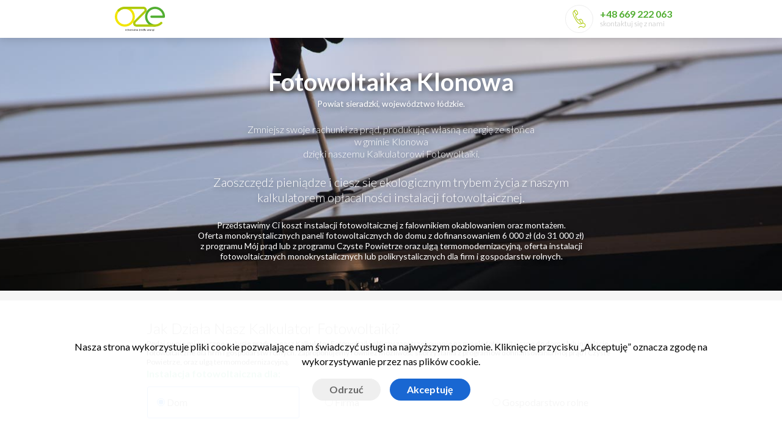

--- FILE ---
content_type: text/html; charset=UTF-8
request_url: https://oze.net.pl/lodzkie/sieradzki/w/klonowa/
body_size: 19630
content:
<!DOCTYPE html>
<html lang="pl" data-theme="light">
<head>
    <meta charset="utf-8">
    <meta http-equiv="X-UA-Compatible" content="IE=edge">
    <meta name="viewport"
          content="width=device-width, initial-scale=1.0, minimum-scale=1.0, maximum-scale=1.0, user-scalable=0">

    <title>Fotowoltaika Klonowa - Panele Fotowoltaiczne z Magazynem Energii w gminie Klonowa / łódzkie | Montaż Fotowoltaiki Klonowa na OZE.net.pl</title>
    <meta name="description" content="Fotowoltaika Klonowa - Montaż Paneli Fotowoltaicznych z Magazynem Energii w gminie Klonowa / łódzkie. Wycena instalacji fotowoltaicznej i jej opłacalność | Kalkulator fotowoltaiki OZE.net.pl">

    <meta property="og:title" content="Fotowoltaika Klonowa - Panele Fotowoltaiczne z Magazynem Energii w gminie Klonowa / łódzkie | Montaż Fotowoltaiki Klonowa na OZE.net.pl"/>
    <meta property="og:description" content="Fotowoltaika Klonowa - Montaż Paneli Fotowoltaicznych z Magazynem Energii w gminie Klonowa / łódzkie. Wycena instalacji fotowoltaicznej i jej opłacalność | Kalkulator fotowoltaiki OZE.net.pl"/>

            <link rel="canonical" href="/lodzkie/sieradzki/w/klonowa/"/>
    
            
    <meta name="ROBOTS" content="INDEX, FOLLOW"/>
    <meta property="og:locale" content='pl_PL'/>

    <script defer src="https://cdnjs.cloudflare.com/ajax/libs/vue/2.5.13/vue.min.js"></script>

    <link defer href="/css/bulma-custom.min.css" rel="stylesheet">

    <link async href="/css/style.css?v=26" rel="stylesheet">

    <link rel="preload" as="image" href="/img/dach-na-panele-fotowoltaiczne-m.webp"/>

    <script>
        var fHash = 'lOKlOEROk9s8';
        var domain = 'oze.net.pl';
        var kWhM = 1095;
        var home = 1;
                var linkCl = '';
                        var wojewodztwo = 'łódzkie';
        var link = "/lodzkie/sieradzki/w/klonowa/";
        var gets = "";
        
        var generalForm = {
            'visible': true,
            'error': false,
            'mocMinimalna': 2,
            'mocMinimalnaInstalacji': 2.6,
            'domain': domain,
            'link': link,
            'linkCl': linkCl,
            'gets': gets,
            'name': '',
            'phone': '',
            'email': '',
            'type': 'Dom',
            'kWhM': kWhM,
            'katPaneli': 35,
            'polozenieWzgledemPoludnia': 180,
            'stopni': 'stopni',
            'procentMocy': 100,
            'konsumpcja': 20,
            'utrataMocy': 2,
            'city': '',
            'voivodeship': wojewodztwo,
            'deadline': 'jak najszybciej',
            'cost': true,
            'powerConsumption': '',
            'powerConsumptionUnit': 'zl',
            'message': '',
            'agree': false,
            'agree2': false,
            'agree3': false,
            'agree4': false,
            'agree5': false,
            'option': false,
            'status': '',
            'vat': 0,
            'rocznie': 0,
            'rocznieZl': 0,
            'paneli': 0,
            'powierzchnia': 0,
            'mocPanel': 0,
            'moc': 0,
            'mocDokladna': 0,
            'kosztNetto': 0,
            'kosztRabat': 0,
            'kosztMaksymalny': 0,
            'koszt': 0,
            'rata': 0,
            'produkcjaRoczna': 0,
            'produkcjaRocznaZl': 0,
            'produkcja': 0,
            'oszczednosc': 0,
            'oszczednosc25': 0,
            'stawkaPodatku': 0.1775,
            'sumaDofinansowan': 0,
            'sumaDofinansowanB': 0,
            'sumaDofinansowanProcent': 0,
            'oplataMiesiecznaStala': 8.5,
            'zwrotPoLatach': 0,
            'zwrotPoLatachY': 0,
            'zwrotPoLatachM': 0,
            'emailFifed': true,
            'outModal': false,
            'noModal': false,
            'focus': false,
            'infoBox': true,
            'woleTelefon': false,
            'dopytajTelefon': false,
            'zgodaTxt': 'Wyraź zgody na przetwarzanie danych aby wysłać formularz',
            'telTxt': 'Podaj numer telefonu aby wysłać formularz'
        }
    </script>

    <!-- Favicons -->
    <link async rel="apple-touch-icon" href="/img/favicon/favicon-touch.png">
    <link async rel="icon" href="/img/favicon/favicon.ico">
    <link async rel="icon" type="image/png" href="/img/favicon/favicon.png">

</head>
<body>
<nav class="navbar is-white is-fixed-top has-shadow">
    <div class="container">

        <div class="navbar-brand">
            <a class="navbar-item" href="/">
                <img class="" src="/img/oze-logo.svg" alt="Fotowoltaika OZE" width="82"
                     height="40" style="aspect-ratio: auto 801353 / 391464; width: auto">
            </a>
            <!--
            <div class="navbar-burger burger" @click="togleActive('burgerMenu')" :class="{'is-active': active.burgerMenu}" data-target="navbarExampleTransparentExample">
                <span></span>
                <span></span>
                <span></span>
            </div>
            -->
            <a class="navbar-item is-hidden-desktop has-text-grey-light is-size-6 call-navbar"
               href="tel:+48669222063">
                <span class="has-text-weight-bold">+48 669 222 063</span>
            </a>
        </div>

        <div id="navbarExampleTransparentExample" class="navbar-menu" :class="{'is-active': active.burgerMenu}">
            <div class="navbar-start">
            </div>
            <div class="navbar-end">
                <div class="navbar-item">

                    <div class="call call-navbar">
                        <span class="icon-f ico-phone"></span>
                        <span class="icon-label">
                                <a href="tel:+48669222063"
                                   class="is-size-6 has-text-weight-bold">+48 669 222 063</a><br>
                                <span class="has-text-weight-light has-text-grey-light is-size-7">skontaktuj się z nami</span>
                            </span>
                    </div>
                </div>
            </div>
        </div>


    </div>
</nav>

<div class="header">

    <div class="container">

        <div class="columns is-centered is-vcentered">

            <div class="column is-9">

                <h1 class="title is-size-2 is-size-3-mobile has-text-weight-bold has-text-centered has-text-white">
                    Fotowoltaika Klonowa                </h1>
                                    <h4 class="subtitle is-size-65 has-text-centered has-text-white">Powiat sieradzki,
                        województwo łódzkie.</h4>
                                <h2 class="subtitle is-size-6 has-text-weight-light has-text-centered has-text-white h2-title">
                    Zmniejsz swoje rachunki za prąd, produkując własną energię ze słońca <br>w gminie Klonowa<br> dzięki naszemu Kalkulatorowi Fotowoltaiki.
                </h2>

                <div class="is-hidden-touch">
                    <h3 class="subtitle is-size-5 has-text-weight-light has-text-centered has-text-white">Zaoszczędź pieniądze i ciesz się ekologicznym trybem życia z naszym kalkulatorem opłacalności instalacji fotowoltaicznej.</h3>
                    <h4 class="subtitle is-size-65 has-text-centered has-text-white">Przedstawimy Ci koszt instalacji
                        fotowoltaicznej z&nbsp;falownikiem okablowaniem oraz&nbsp;montażem.<br>Oferta monokrystalicznych
                        paneli fotowoltaicznych do domu z&nbsp;dofinansowaniem <span class="has-text-white">6&nbsp;000&nbsp;zł (do&nbsp;31&nbsp;000&nbsp;zł) z&nbsp;programu Mój prąd</span>
                        lub <span class="has-text-white">z&nbsp;programu Czyste Powietrze</span> oraz ulgą
                        termomodernizacyjną, oferta instalacji fotowoltaicznych monokrystalicznych lub
                        polikrystalicznych dla firm i&nbsp;gospodarstw rolnych.</h4>
                </div>


            </div>

        </div>

    </div>


</div>


<section class="hero is-light">

    <div class="is-hidden-desktop">
        <div class="article">
            <h3 class="title is-size-4 has-text-weight-normal has-text-black has-text-centered"
                style="padding-bottom: 1rem">zaoszczędź pieniądze i ciesz się ekologicznym trybem życia z naszym kalkulatorem opłacalności instalacji fotowoltaicznej.</h3>
            <h4 class="subtitle has-text-centered">Przedstawimy Ci koszt instalacji fotowoltaicznej z&nbsp;falownikiem
                okablowaniem oraz&nbsp;montażem.<br>Oferta monokrystalicznych paneli fotowoltaicznych do domu z&nbsp;dofinansowaniem
                <span class="has-text-black">6&nbsp;000&nbsp;zł (do&nbsp;31&nbsp;000&nbsp;zł) z&nbsp;programu Mój prąd</span> lub <span
                        class="has-text-black">z&nbsp;programu Czyste Powietrze</span> oraz ulgą termomodernizacyjną,
                oferta instalacji fotowoltaicznych monokrystalicznych lub polikrystalicznych dla firm i&nbsp;gospodarstw
                rolnych.</h4>
        </div>
    </div>

</section>
<section class="hero is-light">

    <div id="app" style="overflow: hidden">
        <div class="hero-body" id="top">
            <div class="container">


                
                <div class="form-box">

                    <div v-if="generalForm.visible">

                        <h2 class="title is-size-4 has-text-weight-light">Jak Działa Nasz Kalkulator Fotowoltaiki?</h2>
                        <h5 class="subtitle is-size-7">Podaj swoje miesięczne zużycie prądu, a nasz Kalkulator Fotowoltaiki obliczy zapotrzebowanie na panele fotowoltaiczne do domu lub instalacje fotowoltaiczne dla firm i gospodarstw rolnych. Zaproponujemy również możliwość skorzystania z programów dofinansowania Mój prąd i Czyste Powietrze, oraz ulgą termomodernizacyjną.</h5>

                    </div>

                    <div class="content page-text">

                        <div v-if="generalForm.visible">


                            <div class="field">
                                <label class="label" :class="generalForm.type!='' ? 'has-text-success' : ''">Instalacja
                                    fotowoltaiczna dla: <strong v-if="generalForm.type==''">(wybierz)</strong></label>
                                <div class="control">
                                    <div class="columns">
                                        <div class="column">
                                            <label class="radio">
                                                <input type="radio" v-model="generalForm.type" value="Dom"
                                                       @change="wyslijworkingForm();obliczWielkosc()">
                                                Dom
                                                <span class="radio-frame"></span>
                                            </label>
                                        </div>
                                        <div class="column">
                                            <label class="radio">
                                                <input type="radio" v-model="generalForm.type" value="Firma"
                                                       @change="wyslijworkingForm();obliczWielkosc()">
                                                Firma
                                                <span class="radio-frame"></span>
                                            </label>
                                        </div>
                                        <div class="column">
                                            <label class="radio">
                                                <input type="radio" v-model="generalForm.type"
                                                       value="Gospodarstwo rolne"
                                                       @change="wyslijworkingForm();obliczWielkosc()">
                                                Gospodarstwo rolne
                                                <span class="radio-frame"></span>
                                            </label>
                                        </div>
                                    </div>
                                </div>
                            </div>


                            <div class="columns" v-if="generalForm.type!=''">
                                <div class="column">
                                    <label class="label has-text-centered"
                                           :class="generalForm.powerConsumption>0 ? 'has-text-success' : ''">Orientacyjny
                                        miesięczny rachunek za prąd (zł) <span>lub</span> miesięczne zużycie prądu
                                        (kWh):</label>
                                    <div class="field has-addons"
                                         style="max-width: 320px; margin-left: auto; margin-right: auto">
                                        <p class="control is-expanded">
                                            <input class="input has-text-right" type="number"
                                                   v-model="generalForm.powerConsumption" placeholder="Podaj wartość"
                                                   @change="wyslijworkingForm();obliczWielkosc()">
                                        </p>
                                        <p class="control">
                                    <span class="select">
                                      <select v-model="generalForm.powerConsumptionUnit"
                                              @change="wyslijworkingForm();obliczWielkosc()">
                                        <option value="zl">zł</option>
                                        <option value="kwh">kWh</option>
                                      </select>
                                    </span>
                                        </p>
                                    </div>
                                </div>
                            </div>


                            <div class="columns" v-if="generalForm.powerConsumption>0" v-cloak>
                                <div class="column has-text-centered">
                                    <div style="height: 90px; line-height: 90px;"><img
                                                v-if="generalForm.katPaneli>=0&&generalForm.katPaneli<=90"
                                                src="/img/nachylenie-dachu.gif" width="80"
                                                height="5" alt="Nachylenie dachu / paneli" class="rotate-image"
                                                :style="'transform: rotate('+(0-generalForm.katPaneli)+'deg);'"></div>
                                    Nachylenie dachu / paneli (w stopniach)
                                    <input class="input has-text-centered" type="number" min="0" max="90"
                                           v-model="generalForm.katPaneli" placeholder="Kąt dachu / paneli"
                                           @change="wyslijworkingForm();obliczWielkosc()">
                                    <div class="is-size-7 has-text-danger"
                                         v-if="generalForm.katPaneli<0||generalForm.katPaneli>90">Podaj nachylenie z
                                        zakresu 0 - 90 stopni
                                    </div>
                                </div>
                                <div class="column has-text-centered">
                                    <div style="height: 90px; line-height: 90px;"><img
                                                v-if="generalForm.polozenieWzgledemPoludnia>=90&&generalForm.polozenieWzgledemPoludnia<=270"
                                                src="/img/skierowanie-dachu.gif"
                                                alt="Skierowanie dachu / paneli" class="rotate-image" width="80"
                                                height="44"
                                                :style="'transform: rotate('+generalForm.polozenieWzgledemPoludnia+'deg);'">
                                    </div>
                                    Azymut dachu / paneli (w stopniach)
                                    <input class="input has-text-centered" type="number" min="90" max="270"
                                           v-model="generalForm.polozenieWzgledemPoludnia"
                                           placeholder="Kąt dachu / paneli"
                                           @change="wyslijworkingForm();obliczWielkosc()">
                                    <div class="is-size-7"
                                         v-if="generalForm.polozenieWzgledemPoludnia>=90&&generalForm.polozenieWzgledemPoludnia<=270">
                                        Dach / panele skierowane
                                        <template v-if="generalForm.polozenieWzgledemPoludnia==180"> na południe
                                        </template>
                                        <template v-if="generalForm.polozenieWzgledemPoludnia>180">
                                            {{generalForm.polozenieWzgledemPoludnia-180}}
                                            {{stopni(generalForm.polozenieWzgledemPoludnia-180)}} na zachód
                                        </template>
                                        <template v-if="generalForm.polozenieWzgledemPoludnia<180">
                                            {{180-generalForm.polozenieWzgledemPoludnia}}
                                            {{stopni(180-generalForm.polozenieWzgledemPoludnia)}} na wschód
                                        </template>
                                    </div>
                                    <div class="is-size-7 has-text-danger" v-else>Podaj azymut z zakresu 90 - 270
                                        stopni
                                    </div>
                                </div>
                            </div>


                            <div class="has-text-centered" v-show="generalForm.powerConsumption>0" v-cloak>
                                <button class="button is-large is-link button-red"
                                        @click="wyslijworkingForm();obliczWielkosc()">oblicz
                                </button>
                            </div>


                            <div v-if="(generalForm.moc>=generalForm.mocMinimalna&&generalForm.type=='Dom')||(generalForm.moc>=4&&generalForm.type!='Dom')"
                                 v-cloak>

                                <div class="box" v-if="generalForm.powerConsumption>0"
                                     style="margin: 2rem auto; max-width: 640px">

                                    <div class="columns is-vcentered">
                                        <div class="column is-7">
                                            <div class="is-6 has-text-right has-text-centered-mobile">Przybliżona moc
                                                instalacji fotowoltaicznej:
                                            </div>
                                            <div class="is-size-7 has-text-right has-text-centered-mobile">przy średnim
                                                nasłonecznieniu rocznym 1095 kWh/m<sup>2</sup> <span
                                                        class="nowrap">w gminie Klonowa</span></div>
                                        </div>
                                        <div class="column is-5">
                                            <div class="subtitle is-4 has-text-centered-mobile"><strong>{{generalForm.mocDokladna}}</strong>
                                                kWp
                                            </div>
                                        </div>
                                    </div>

                                    <div class="columns is-vcentered">
                                        <div class="column is-7">
                                            <div class="subtitle is-5 has-text-right has-text-centered-mobile">
                                                Sugerowana moc instalacji fotowoltaicznej:<br><span
                                                        class="is-size-7"><strong>{{generalForm.paneli}}&nbsp;{{paneli()}}</strong> {{monokrystalicznych()}} klasy PREMIUM o mocy <strong>{{generalForm.mocPanel}}W</strong></span></span>
                                            </div>
                                        </div>
                                        <div class="column is-5">
                                            <div class="subtitle is-3 has-text-centered-mobile"><strong>{{generalForm.moc}}</strong>
                                                kWp
                                            </div>
                                        </div>
                                    </div>

                                    <div class="notification">
                                        <span class="is-size-7">Moc instalacji została zwiększona tak aby maksymalnie zminimalizować rachunki za prąd. Został wzięty pod uwagę 20% udział bieżącej konsumpcji własnej oraz 2% strata mocy.</span>
                                    </div>

                                    <div v-if="generalForm.cost&&generalForm.moc<101">

                                        <div class="columns is-vcentered">
                                            <div class="column is-7">
                                                <div class="subtitle is-6 has-text-right has-text-centered-mobile">
                                                    Przybliżony średni koszt instalacji:<br><span
                                                            class="is-size-7"><strong>{{generalForm.paneli}}&nbsp;{{paneli()}}</strong> {{monokrystalicznych()}} klasy PREMIUM o mocy <strong>{{generalForm.mocPanel}}W</strong></span><br><span
                                                            class="is-size-7">potrzebna powierzchnia <strong>{{generalForm.powierzchnia}}&nbsp;m<sup>2</sup></strong></span>
                                                </div>
                                            </div>
                                            <div class="column is-5">
                                                <div class="subtitle is-4 has-text-centered-mobile">
                                                    <div v-if="generalForm.kosztNetto==0">
                                                        <strong class="has-text-danger nowrap" style="font-size: 135%">{{numberFormat((generalForm.kosztRabat*(0.969-generalForm.moc/500)),
                                                            0, '.', ' ')}}</strong> zł <span
                                                                v-if="generalForm.type!='Dom'">netto</span>
                                                    </div>

                                                    <div v-if="generalForm.kosztNetto==0" class="is-size-7">brutto z VAT
                                                        {{generalForm.vat}}%
                                                    </div>

                                                    <div v-if="generalForm.kosztNetto>0">
                                                        <strong class="nowrap">{{numberFormat(generalForm.kosztNetto*((0.969-generalForm.moc/500)),
                                                            0, '.', ' ')}}</strong> zł netto<br>
                                                        <span class="is-size-7"><strong class="nowrap">{{numberFormat((generalForm.koszt*(0.969-generalForm.moc/500)), 0, '.', ' ')}}</strong> zł brutto</span>
                                                    </div>
                                                </div>
                                            </div>
                                        </div>


                                        <div class="columns is-vcentered" v-if="generalForm.type=='Dom'">
                                            <div class="column is-7">
                                                <div class="subtitle is-6 has-text-right has-text-centered-mobile">
                                                    Przybliżony średni ostateczny koszt instalacji:
                                                    <div class="is-size-7" v-if="generalForm.type=='Dom'">z
                                                        uwzględnieniem dotacji "Mój prąd" i odliczeniu 17% ulgi
                                                        termomodernizacyjnej
                                                    </div>
                                                </div>
                                            </div>
                                            <div class="column is-5">
                                                <div class="subtitle is-4 has-text-centered-mobile">
                                                    <div v-if="generalForm.kosztNetto==0">
                                                        <strong class="has-text-success nowrap" style="font-size: 150%">{{numberFormat(((generalForm.kosztRabat
                                                            -
                                                            generalForm.sumaDofinansowanB)*(0.969-generalForm.moc/500)),
                                                            0, '.', ' ')}}</strong> zł
                                                        <div v-if="generalForm.type=='Dom'" class="is-size-7">brutto z
                                                            VAT {{generalForm.vat}}%
                                                        </div>
                                                    </div>
                                                </div>
                                            </div>
                                        </div>


                                        <div class="notification">
                                            <span class="is-size-7">Teraz płacisz za prąd około <strong class="nowrap">{{numberFormat(generalForm.rocznieZl, 0, '.', ' ')}} zł rocznie</strong>, sugerowana instalacja może wyprodukować około <strong
                                                        class="nowrap">{{numberFormat(generalForm.produkcjaRoczna, 0, '.', ' ')}} kWh</strong> prądu rocznie o wartości około <strong
                                                        class="nowrap">{{numberFormat(generalForm.produkcjaRocznaZl, 0, '.', ' ')}} zł</strong></span>
                                        </div>


                                        <div class="columns is-vcentered">
                                            <div class="column is-7">
                                                <div class="subtitle is-6 has-text-right has-text-centered-mobile">
                                                    Przybliżona średnia oszczędność po 25 latach:
                                                    <div class="is-size-7" v-if="generalForm.type=='Dom'">z
                                                        uwzględnieniem dotacji "Mój prąd" i odliczeniu 17% ulgi
                                                        termomodernizacyjnej
                                                    </div>
                                                </div>
                                            </div>
                                            <div class="column is-5">
                                                <div class="subtitle is-4 has-text-centered-mobile"><strong
                                                            class="nowrap">{{numberFormat((generalForm.oszczednosc25),
                                                        0, '.', ' ')}}</strong> zł
                                                </div>
                                            </div>
                                        </div>


                                        <div class="columns is-vcentered">
                                            <div class="column is-7">
                                                <div class="subtitle is-6 has-text-right has-text-centered-mobile">
                                                    Przybliżony średni czas zwrotu z inwestycji:
                                                    <div class="is-size-7" v-if="generalForm.type=='Dom'">z
                                                        uwzględnieniem dotacji "Mój prąd" i odliczeniu 17% ulgi
                                                        termomodernizacyjnej
                                                    </div>
                                                </div>
                                            </div>
                                            <div class="column is-5">
                                                <div class="subtitle is-4 has-text-centered-mobile"><span
                                                            v-if="generalForm.zwrotPoLatachY>0"><strong
                                                                v-if="generalForm.zwrotPoLatachY>1"
                                                                class="nowrap has-text-success">{{numberFormat(generalForm.zwrotPoLatachY, 0, '.', ' ')}}</strong> {{lat()}}</span><span
                                                            v-if="generalForm.zwrotPoLatachM>0"> i <strong
                                                                class="nowrap has-text-success">{{numberFormat(generalForm.zwrotPoLatachM, 0, '.', ' ')}}</strong> {{miesiecy()}}</span>
                                                </div>
                                            </div>
                                        </div>

                                        <div class="columns is-vcentered" v-if="generalForm.type=='Dom'">
                                            <div class="column is-7">
                                                <div class="subtitle is-7 has-text-right has-text-centered-mobile">
                                                    Przybliżona średnia cena na raty:
                                                </div>
                                            </div>
                                            <div class="column is-6">
                                                <div class="subtitle is-7 has-text-centered-mobile"><strong>{{generalForm.rata}}</strong>
                                                    zł miesięcznie
                                                </div>
                                            </div>
                                        </div>

                                        <div class="notification"><span class="is-size-7">
                                            Wyliczenia nie uwzględniają podwyżek cen prądu w przyszłości (po podwyżkach oszczędność będzie większa)<br>
                                            Przygotowujemy również komplet dokumentów<template
                                                        v-if="generalForm.type=='Dom'"> do programu "Mój prąd" oraz</template> do zakładu energetycznego.
                                        </span></div>

                                        <div class="notification is-danger" style="margin-bottom: 1.5rem" v-if="generalForm.type!='Firma'">
                                            Dostępne dofinansowania na dzień dzisiejszy:<br>
                                            <ul>
                                                <li v-if="generalForm.type=='Dom'&&generalForm.moc>=2"><span> <strong>6000 zł</strong> dotacja "Mój Prąd" <span
                                                                class="is-size-7">(do wyczerpania środków)</span><br></span>
                                                </li>
                                                <li v-if="generalForm.type=='Dom'"><span> 17%, 19% lub 32% zwrotu z ulgi termomodernizacyjnej<br></span>
                                                </li>
                                                <li v-if="generalForm.type=='Gospodarstwo rolne'"><span> 25% ulga inwestycyjna w podatku rolnym<br></span>
                                                </li>
                                            </ul>
                                            
                                        </div>
                                    </div>
                                    <div v-if="generalForm.cost&&generalForm.moc>=101">
                                        <div class="columns is-vcentered">
                                            <div class="column is-12">
                                                <div class="subtitle is-6 has-text-centered">Instalacje powyżej 100 kWp
                                                    wyceniamy indywidualnie
                                                </div>
                                            </div>
                                        </div>
                                    </div>

                                </div>


                                <div v-if="generalForm.powerConsumption>0">
                                    <div class="notification is-success has-text-centered"
                                         v-if="generalForm.powerConsumption>0">
                                        Wprowadź poniżej swój nr&nbsp;telefonu, a&nbsp;skontaktujemy się z&nbsp;Tobą
                                        i&nbsp;przygotujemy indywidualną, szczegółową wycenę instalacji
                                        fotowoltaicznej.
                                        <div v-if="generalForm.cost!=true" style="margin-top: 1rem">
                                            <button class="button is-light is-small is-success"
                                                    @click="generalForm.cost=true">Dziękuję, wyświetl tylko
                                                przybliżony koszt
                                            </button>
                                        </div>
                                    </div>
                                </div>


                                <div class="field" v-if="generalForm.moc>0"
                                     style="margin: 1rem auto 0; max-width: 640px;">
                                    <label class="label"
                                           :class="generalForm.deadline!='' ? 'has-text-success' : ''">Kiedy
                                        planujesz montaż instalacji fotowoltaicznej:</label>
                                    <div class="select is-fullwidth">
                                        <select v-model="generalForm.deadline" @change="wyslijworkingForm()">
                                            <option value="jak najszybciej">
                                                jak najszybciej
                                            </option>
                                            <option value="do 3 miesięcy">
                                                do 3 miesięcy
                                            </option>
                                            <option value="powyżej 3 miesięcy">
                                                powyżej 3 miesięcy
                                            </option>
                                            <option value="chcę poznać tylko koszty">
                                                chcę poznać tylko przybliżone koszty
                                            </option>
                                        </select>
                                    </div>
                                </div>


                                <div class="field" v-if="generalForm.powerConsumption>0"
                                     style="max-width: 240px; margin-top: 1rem; margin-left: auto; margin-right: auto">
                                    <div v-if="!generalForm.woleTelefon">

                                        <label class="label"
                                               :class="generalForm.error&&generalForm.phone!='' ? 'has-text-success' : ''">Telefon:</label>
                                        <div class="control" style="margin-bottom: 1rem">
                                            <input class="input" @click="generalForm.emailFifed=false"
                                                   @focus="generalForm.focus=true" @blur="generalForm.focus=false"
                                                   name="phone" type="text" v-model="generalForm.phone"
                                                   placeholder="Numer telefonu" @change="wyslijworkingForm()">
                                        </div>

                                        <label class="label"
                                               :class="generalForm.error&&generalForm.email!='' ? 'has-text-success' : ''">E-mail:
                                            <span class="has-text-weight-light">(opcjonalnie)</span></label>
                                        <div class="control" style="margin-bottom: 1rem">
                                            <input class="input" @click="generalForm.emailFifed=false"
                                                   @focus="generalForm.focus=true" @blur="generalForm.focus=false"
                                                   name="email" type="email" v-model="generalForm.email"
                                                   placeholder="Adres e-mail" @change="wyslijworkingForm()">
                                        </div>

                                                                            </div>
                                </div>

                                <div v-if="generalForm.option!=true&&generalForm.email!=''||generalForm.woleTelefon"
                                     style="margin-bottom: 1rem">
                                    <div class="has-text-centered">
                                        <button class="button is-small is-inverted wrap"
                                                @click="generalForm.option=true">Chcę podać dodatkowe dane
                                            kontaktowe
                                        </button>
                                    </div>
                                </div>

                                <div class="box has-text-left" v-if="generalForm.option"
                                     style="max-width: 640px; margin-left: auto; margin-right: auto">

                                    <h5 class="subtitle is-5">Dodatkowe dane kontaktowe (opcjonalnie)</h5>

                                    <div class="field">

                                        <label class="label is-size-7">Nazwa:</label>
                                        <div class="control">
                                            <input class="input is-small" name="name" type="text"
                                                   v-model="generalForm.name"
                                                   placeholder="Imię i nazwisko lub nazwa"
                                                   @change="wyslijworkingForm()">
                                        </div>

                                    </div>

                                                                            <div class="field">
                                            <label class="label is-size-7">Województwo:</label>
                                            <div class="select is-small is-fullwidth">
                                                <select name="voivodeship" v-model="generalForm.voivodeship">
                                                    <option value="dolnośląskie">
                                                        dolnośląskie
                                                    </option>
                                                    <option value="kujawsko-pomorskie">
                                                        kujawsko-pomorskie
                                                    </option>
                                                    <option value="lubelskie">
                                                        lubelskie
                                                    </option>
                                                    <option value="lubuskie">
                                                        lubuskie
                                                    </option>
                                                    <option value=" łódzkie">
                                                        łódzkie
                                                    </option>
                                                    <option value="małopolskie">
                                                        małopolskie
                                                    </option>
                                                    <option value="mazowieckie">
                                                        mazowieckie
                                                    </option>
                                                    <option value="opolskie">
                                                        opolskie
                                                    </option>
                                                    <option value="podkarpackie">
                                                        podkarpackie
                                                    </option>
                                                    <option value="podlaskie">
                                                        podlaskie
                                                    </option>
                                                    <option value="pomorskie">
                                                        pomorskie
                                                    </option>
                                                    <option value="śląskie">
                                                        śląskie
                                                    </option>
                                                    <option value="świętokrzyskie">
                                                        świętokrzyskie
                                                    </option>
                                                    <option value="warmińsko-mazurskie">
                                                        warmińsko-mazurskie
                                                    </option>
                                                    <option value="wielkopolskie">
                                                        wielkopolskie
                                                    </option>
                                                    <option value="zachodniopomorskie">
                                                        zachodniopomorskie
                                                    </option>
                                                </select>
                                            </div>
                                        </div>
                                    

                                    <div class="field">
                                        <label class="label is-size-7">Miejscowość:</label>
                                        <div class="control">
                                            <input class="input is-small" name="city" type="text"
                                                   v-model="generalForm.city" placeholder="Nazwa miejscowości"
                                                   @change="wyslijworkingForm()">
                                        </div>
                                    </div>


                                    <div class="field">
                                        <label class="label is-size-7">Dodatkowe pytanie:</label>
                                        <div class="control">
                                                <textarea class="textarea is-small" v-model="generalForm.message"
                                                          placeholder="Treść dodatkowego zapytania"
                                                          @change="wyslijworkingForm()"></textarea>
                                        </div>
                                    </div>

                                </div>

                                <div class="notification is-light is-info">Zaznacz poniższe zgody abyśmy mogli przetwarzać Twoje dane, przygotować dla Ciebie indywidualną ofertę oraz skontaktować się z Tobą.</div>

                                <div :class="generalForm.error&&!generalForm.agree ? 'notification is-danger is-light has-background-white' : ''">
                                    <label class="checkbox ch-agree" v-if="generalForm.agree!=true||generalForm.agree2!=true||generalForm.agree3!=true">
                                        <input type="checkbox" @click="generalForm.agree=true;generalForm.agree2=true;generalForm.agree3=true;">
                                        <strong>zaznacz wszystkie</strong>
                                    </label>
                                    <label id="zgoda" class="checkbox ch-agree"
                                           :class="generalForm.error&&!generalForm.agree ? 'has-text-weight-bold has-text-danger' : ''">
                                        <input type="checkbox" v-model="generalForm.agree" required>
                                        Wyrażam zgodę na udostępnienie moich danych osobowych w celach marketingowych
                                        <span class="a-cloud">Administratorowi  <span><span class="a-cloud-h1 is-size-5 has-text-grey">Administrator</span><br><strong>Fundacja Zero Emisji</strong>ul. Łaciarska 4/404, 50-104 Wrocław<br>KRS 0001133729<br>NIP 8971944512<br>e-mail: fundacja@zeroemisji.pl</span></span>.
                                        Potwierdzam, iż zapoznałem się z treścią klauzuli informacyjnej dotyczącej przetwarzania danych przez
                                        <span class="a-cloud">Administratora  <span><span class="a-cloud-h1 is-size-5 has-text-grey">Administrator</span><br><strong>Fundacja Zero Emisji</strong>ul. Łaciarska 4/404, 50-104 Wrocław<br>KRS 0001133729<br>NIP 8971944512<br>e-mail: fundacja@zeroemisji.pl</span></span>
                                        danych osobowych dostępnej pod adresem
                                        <a target="_blank" href="/rodo/">oze.net.pl/rodo/</a>.
                                    </label>
                                    <label id="zgoda2" class="checkbox ch-agree"
                                           :class="generalForm.error&&!generalForm.agree2 ? 'has-text-weight-bold has-text-danger' : ''">
                                        <input type="checkbox" v-model="generalForm.agree2" required>
                                        Wyrażam zgodę na otrzymywanie od
                                        <span class="a-cloud">Administratora  <span><span class="a-cloud-h1 is-size-5 has-text-grey">Administrator</span><br><strong>Fundacja Zero Emisji</strong>ul. Łaciarska 4/404, 50-104 Wrocław<br>KRS 0001133729<br>NIP 8971944512<br>e-mail: fundacja@zeroemisji.pl</span></span>
                                        informacji handlowych za pomocą środków komunikacji elektronicznej na podany przeze mnie adres e-mail.
                                    </label>
                                    <label id="zgoda3" class="checkbox ch-agree"
                                           :class="generalForm.error&&!generalForm.agree3 ? 'has-text-weight-bold has-text-danger' : ''">
                                        <input type="checkbox" v-model="generalForm.agree3" required>
                                        Wyrażam zgodę na wykorzystywanie telekomunikacyjnych urządzeń końcowych dla celów marketingu bezpośredniego w celu realizacji zgłoszenia i przedstawienia mi oferty dotyczącej instalacji fotowoltaicznej przez
                                        <span class="a-cloud">Administratora  <span><span class="a-cloud-h1 is-size-5 has-text-grey">Administrator</span><br><strong>Fundacja Zero Emisji</strong>ul. Łaciarska 4/404, 50-104 Wrocław<br>KRS 0001133729<br>NIP 8971944512<br>e-mail: fundacja@zeroemisji.pl</span></span>.
                                    </label>
                                </div>

                                <div class="actions" v-if="generalForm.powerConsumption>0">
                                    <button class="button is-link button-red wrap" @click="wyslijgeneralForm()">
                                        Wyślij
                                    </button>
                                </div>

                                <div v-if="generalForm.moc>0&&generalForm.powerConsumption>0">
                                    <span class="is-size-7 has-text-weight-light">Powyższe dane nie stanowią oferty w rozumieniu Kodeksu Cywilnego i mają charakter orientacyjny. Produkowana moc i oszczędności, zależą od pogody, sprawności urządzeń i ich odpowiedniego wykorzystania.</span>
                                </div>

                            </div>
                            <div v-if="(generalForm.powerConsumption>0&&generalForm.moc>0&&generalForm.moc<generalForm.mocMinimalna&&generalForm.type=='Dom')||(generalForm.powerConsumption>0&&generalForm.moc>0&&generalForm.moc<5&&generalForm.type!='Dom')">
                                <div class="notification is-warning is-light has-text-centered">
                                    Za małe zużycie prądu
                                </div>
                            </div>

                        </div>


                    </div>

                </div>

                
                <div v-if="generalForm.status!=''" class="has-text-centered" v-cloak>
                    <div class="notification is-success" v-html="generalForm.status"></div>
                </div>

            </div>


        </div>


    <div class="modal"
         :class="generalForm.outModal&&generalForm.moc>=generalForm.mocMinimalna&&!generalForm.focus&&generalForm.visible&&!generalForm.noModal ? 'is-active' : ''"
         v-cloak>
        <div class="modal-background"></div>
        <div class="modal-content">
            <div class="box">

                <div class="modal-card-body">

                    <div class="is-size-5 has-text-weight-light has-text-centered" style="padding: 0 1.25rem 1rem">
                        Podaj swój nr telefonu, a&nbsp;skontaktujemy się z Tobą i&nbsp;przygotujemy indywidualną,
                        szczegółową wycenę instalacji fotowoltaicznej <span
                                class="nowrap has-text-success">o mocy <strong>{{generalForm.moc}}</strong> kWp</span>
                    </div>


                    <div class="modal-inputs">
                        <label class="label"
                               :class="generalForm.error&&generalForm.phone!='' ? 'has-text-success' : ''">Telefon:</label>
                        <div class="control">
                            <input class="input" @click="generalForm.emailFifed=false"
                                   :class="generalForm.error&&generalForm.phone=='' ? 'is-danger' : ''" name="phone"
                                   type="text" v-model="generalForm.phone" placeholder="Numer telefonu"
                                   @change="wyslijworkingForm()">
                        </div>
                    </div>

                    <div class="modal-inputs">
                        <label class="label"
                               :class="generalForm.error&&generalForm.email!='' ? 'has-text-success' : ''">E-mail:
                            <span class="has-text-weight-light">(opcjonalnie)</span></label>
                        <div class="control">
                            <input class="input" @click="generalForm.emailFifed=false" name="email" type="email"
                                   v-model="generalForm.email" placeholder="Adres e-mail"
                                   @change="wyslijworkingForm()">
                        </div>
                    </div>

                    
                    <div class="notification is-light is-info">Zaznacz poniższe zgody abyśmy mogli przetwarzać Twoje dane, przygotować dla Ciebie indywidualną ofertę oraz skontaktować się z Tobą.</div>

                    <div :class="generalForm.error&&!generalForm.agree ? 'notification is-danger is-light' : ''">
                        <label class="checkbox ch-agree" v-if="generalForm.agree!=true||generalForm.agree2!=true||generalForm.agree3!=true">
                            <input type="checkbox" @click="generalForm.agree=true;generalForm.agree2=true;generalForm.agree3=true;">
                            <strong>zaznacz wszystkie</strong>
                        </label>
                        <label id="zgoda" class="checkbox ch-agree"
                               :class="generalForm.error&&!generalForm.agree ? 'has-text-weight-bold has-text-danger' : ''">
                            <input type="checkbox" v-model="generalForm.agree" required>
                            Wyrażam zgodę na udostępnienie moich danych osobowych w celach marketingowych
                            <span class="a-cloud">Administratorowi  <span><span class="a-cloud-h1 is-size-5 has-text-grey">Administrator</span><br><strong>Fundacja Zero Emisji</strong>ul. Łaciarska 4/404, 50-104 Wrocław<br>KRS 0001133729<br>NIP 8971944512<br>e-mail: fundacja@zeroemisji.pl</span></span>.
                            Potwierdzam, iż zapoznałem się z treścią klauzuli informacyjnej dotyczącej przetwarzania danych przez
                            <span class="a-cloud">Administratora  <span><span class="a-cloud-h1 is-size-5 has-text-grey">Administrator</span><br><strong>Fundacja Zero Emisji</strong>ul. Łaciarska 4/404, 50-104 Wrocław<br>KRS 0001133729<br>NIP 8971944512<br>e-mail: fundacja@zeroemisji.pl</span></span>
                            danych osobowych dostępnej pod adresem
                            <a target="_blank" href="/rodo/">oze.net.pl/rodo/</a>.
                        </label>
                        <label id="zgoda2" class="checkbox ch-agree"
                               :class="generalForm.error&&!generalForm.agree2 ? 'has-text-weight-bold has-text-danger' : ''">
                            <input type="checkbox" v-model="generalForm.agree2" required>
                            Wyrażam zgodę na otrzymywanie od
                            <span class="a-cloud">Administratora  <span><span class="a-cloud-h1 is-size-5 has-text-grey">Administrator</span><br><strong>Fundacja Zero Emisji</strong>ul. Łaciarska 4/404, 50-104 Wrocław<br>KRS 0001133729<br>NIP 8971944512<br>e-mail: fundacja@zeroemisji.pl</span></span>
                            informacji handlowych za pomocą środków komunikacji elektronicznej na podany przeze mnie adres e-mail.
                        </label>
                        <label id="zgoda3" class="checkbox ch-agree"
                               :class="generalForm.error&&!generalForm.agree3 ? 'has-text-weight-bold has-text-danger' : ''">
                            <input type="checkbox" v-model="generalForm.agree3" required>
                            Wyrażam zgodę na wykorzystywanie telekomunikacyjnych urządzeń końcowych dla celów marketingu bezpośredniego w celu realizacji zgłoszenia i przedstawienia mi oferty dotyczącej instalacji fotowoltaicznej przez
                            <span class="a-cloud">Administratora  <span><span class="a-cloud-h1 is-size-5 has-text-grey">Administrator</span><br><strong>Fundacja Zero Emisji</strong>ul. Łaciarska 4/404, 50-104 Wrocław<br>KRS 0001133729<br>NIP 8971944512<br>e-mail: fundacja@zeroemisji.pl</span></span>.
                        </label>
                    </div>

                    <div class="actions has-text-centered" v-if="generalForm.email!=''||generalForm.phone!=''">
                        <div v-if="generalForm.option!=true&&(generalForm.email!=''||generalForm.phone!='')"
                             style="margin-bottom: 1rem">
                            <button class="is-pulled-right button is-small is-light wrap"
                                    @click="generalForm.focus=true;generalForm.option=true;scrollTo('dodatkowe-dane');generalForm.emailFifed=false">
                                Chcę podać dodatkowe dane kontaktowe
                            </button>
                        </div>
                        <button class="button is-small is-link button-red wrap" @click="wyslijgeneralForm()">Tak,
                            chcę otrzymać darmową i niezobowiązującą wycenę
                        </button>
                    </div>

                    <div class="is-size-7 has-text-centered has-text-weight-light" style="margin-top: 2rem"><img
                                class="modal-logo" src="/img/oze-logo.svg" width="82"
                                height="40" style="aspect-ratio: auto 801353 / 391464;"> Lub skontaktuj się z nami
                        e-mail <a
                            class="has-text-grey has-text-weight-bold"
                            href="mailto:fotowoltaika.klonowa@oze.net.pl">fotowoltaika                            .klonowa                            @oze.net.pl</a> tel&nbsp;<a
                                class="has-text-grey has-text-weight-bold nowrap"
                                href="tel:+48669222063">+48 669 222 063</a>
                    </div>

                </div>

            </div>

            <div class="has-text-centered">
                <button class="is-small" @click="generalForm.noModal=true;generalForm.outModal=false"
                        style="padding: 0.75rem; margin: 1rem">nie, dziękuję i nie pokazuj więcej tego komunikatu
                </button>
            </div>
        </div>
        <button class="modal-close is-large" aria-label="close" @click="generalForm.outModal=false"></button>
    </div>

    <div class="modal" :class="generalForm.dopytajTelefon ? 'is-active' : ''" v-cloak>
        <div class="modal-background"></div>
        <div class="modal-content">
            <div class="box modal-box">
                <div class="modal-card">
                    <section class="modal-card-body">
                        <div class="notification is-success has-text-centered" v-html="generalForm.status"></div>

                        <div class="is-size-5 has-text-weight-light has-text-centered"
                             style="padding: 0 1.25rem 1rem">
                            Czy chcesz dopisać również numer telefonu do zapytania?
                            <div class="is-size-6 has-text-weight-light has-text-centered"
                                 style="padding: 0 1.25rem 1rem">
                                Czasami zdarza się, że e-mail nie zostanie poprawnie dostarczony, możemy
                                skontaktować się z Tobą telefonicznie aby potwierdzić czy oferta dotarła ewentualnie
                                odpowiedzień na pytania.
                            </div>
                        </div>

                        <div class="modal-inputs">
                            <label class="label">Telefon:</label>
                            <div class="control">
                                <input class="input" @click="generalForm.emailFifed=false" name="phone" type="text"
                                       v-model="generalForm.phone" placeholder="Numer telefonu"
                                       @change="wyslijworkingForm()">
                            </div>
                        </div>

                        <div class="actions has-text-centered">
                            <button v-if="generalForm.phone!=''" class="button is-small is-link button-red wrap"
                                    @click="wyslijgeneralForm()">Tak, dopisz telefon do zapytania
                            </button>
                            <button class="button is-small is-link is-light"
                                    @click="generalForm.dopytajTelefon=false">Nie, dziękuję
                            </button>
                        </div>
                    </section>
                </div>
            </div>
        </div>
        <button class="modal-close is-large" aria-label="close" @click="generalForm.dopytajTelefon=false"></button>
    </div>


    
        
    </div>

</section>




<section class="article">

    <div class="container">

        
        <h2 class="title is-3">Czy inwestycja w fotowoltaikę w&nbsp;gminie Klonowa się opłaca?</h2>

        

        <div class="content">

            
            <p class="is-italic is-size-4 has-text-weight-light">
                W całej Polsce istnieją dobre warunki do produkcji energii elektrycznej ze słońca jednak r&oacute;żnią
                się od położenia geograficznego. Jak pokazują mapy średniego nasłonecznienia województwo łódzkie                ma wysokie  zasoby słoneczne, średnio pada rocznie 1102 kWh/m<sup>2</sup>. Czy
                zatem warto zainwestować w instalację fotowoltaiczna w gminie Klonowa?</p>

            
            <div class="weather-image lazy">
                <div class="weather-area has-text-centered-mobile">
                    <div class="columns">
                        <div class="column is-8">
                            <div class="weather__h1 has-text-white is-size-2">Pogoda w&nbsp;gminie Klonowa                            </div>
                            <div class="weather__date has-text-white is-size-5 has-text-weight-normal">18 stycznia 2026 r.</div>
                                                            <div><img class="weather__icon lazy"
                                          data-src="/img/weather/01d.png"
                                          width="136" height="136" style="aspect-ratio: auto 1 / 1; width: auto"></div>
                                <div class="weather__icon-info has-text-white is-size-5 has-text-weight-normal">bezchmurnie</div>
                                                    </div>
                        <div class="column is-4">
                            <div class="weather__temp has-text-white has-text-centered">
                                                                    -2<sup>°</sup>
                                                                <div class="weather__details has-text-centered-mobile has-text-white has-text-weight-light is-size-6">
                                    <div class="columns" style="margin-top: 0.75rem">
                                        <div class="column">
                                                                                            <span class="is-uppercase">odczuwalna</span> <span
                                                        class="has-text-weight-normal">-8</span> °C
                                                                                    </div>
                                    </div>
                                </div>
                            </div>
                            <!--
                                Array
(
    [coord] => Array
        (
            [lon] => 18.4178
            [lat] => 51.4192
        )

    [weather] => Array
        (
            [0] => Array
                (
                    [id] => 800
                    [main] => Clear
                    [description] => bezchmurnie
                    [icon] => 01d
                )

        )

    [base] => stations
    [main] => Array
        (
            [temp] => -2.27
            [feels_like] => -7.8
            [temp_min] => -2.27
            [temp_max] => -2.27
            [pressure] => 1034
            [humidity] => 100
            [sea_level] => 1034
            [grnd_level] => 1013
        )

    [visibility] => 10000
    [wind] => Array
        (
            [speed] => 5.08
            [deg] => 127
            [gust] => 7.55
        )

    [clouds] => Array
        (
            [all] => 6
        )

    [dt] => 1768731578
    [sys] => Array
        (
            [type] => 2
            [id] => 2100954
            [country] => PL
            [sunrise] => 1768718537
            [sunset] => 1768749038
        )

    [timezone] => 3600
    [id] => 3096039
    [name] => Klonowa
    [cod] => 200
)
                                -->
                        </div>
                    </div>
                    <div class="weather__details has-text-centered-mobile has-text-white has-text-weight-light is-size-7">
                        <div class="columns is-1">
                                                            <div class="column">
                                    <span class="is-uppercase">zachmurzenie</span> <span
                                            class="has-text-weight-normal">6</span> %
                                </div>
                                                                <div class="column">
                                    <span class="is-uppercase">wiatr</span> <span
                                            class="has-text-weight-normal">18</span>
                                    km/h
                                </div>
                                <div class="column">
                                    <span class="is-uppercase">wilgotność</span> <span
                                            class="has-text-weight-normal">100</span> %
                                </div>
                                <div class="column">
                                    <span class="is-uppercase">ciśnienie</span> <span
                                            class="has-text-weight-normal">1034</span> hPa
                                </div>
                                                    </div>
                    </div>
                </div>
            </div>



            
                <h2 class="title is-3">Co jest decydujące dla wydajności instalacji fotowoltaicznej w&nbsp;gminie Klonowa?</h2>

            <p>
                Na wydajność instalacji fotowoltaicznej ma wpływ szereg czynnik&oacute;w:</p>
            <ul>
                <li>
                    <p>
                        Warunki słoneczne</p>
                </li>
                <li>
                    <p>
                        Nachylenie dachu</p>
                </li>
                <li>
                    <p>
                        Kierunek ułożenia paneli względem południa</p>
                </li>
                <li>
                    <p>
                        Temperatura</p>
                </li>
                <li>
                    <p>
                        Zacienienia</p>
                </li>
                <li>
                    <p>
                        Zabrudzenia</p>
                </li>
                <li>
                    <p>
                        Utrata mocy w czasie</p>
                </li>
            </ul>

            
            <p>
                &nbsp;</p>

            <h2 class="title is-3">
                Bardzo dobre                 warunki słoneczne dla fotowoltaiki w&nbsp;gminie Klonowa!</h2>


            <div class="has-text-centered" style="margin-bottom: 2rem">
                <img class="lazy" data-src="/img/mapa-naslonecznienia-polski.webp"
                     alt="Mapa nasłonecznienia Polski" width="600" height="719" style="width: 100%; max-width: 600px;">
                <p class="is-size-7 has-text-grey-light">© 2020 The World Bank, Source: Global Solar Atlas 2.0, Solar
                    resources data: Solargis.</p>
            </div>

            <h2 class="title is-3">Nasłonecznienie w&nbsp;gminie Klonowa - doskonałe  dla fotowoltaiki</h2>

            <p>
                W gminie Klonowa na każdy płaski metr kwadratowy średnio pada 1095 kWh rocznie, przez
                co Klonowa ma bardzo dobre nasłonecznienie. Panele fotowoltaiczne zazwyczaj dodatkowo są nachylone tak, aby ich powierzchnia
                była jak najbardziej prostopadła względem padania promieni słonecznych, co daje najwyższą wydajność.</p>

            <div class="sun-info-top">
                <h3 class="has-text-centered is-size-55 has-text-weight-light" style="line-height: 1.2em; margin: 0">
                    Słońce będzie górowało dziś nad horyzontem <span class="nowrap">przez 8&nbsp;godzin i&nbsp;30&nbsp;minut</span></h3>
                <div class="has-text-centered is-size-7 has-text-weight-bold"
                     style="margin-top: 0.5rem">do zachodu słońca w gminie Klonowa pozostało 4&nbsp;godziny i&nbsp;52&nbsp;minuty</div>
            </div>
            <div class="sun">
                <img class="lazy" data-src="/img/ruch-slonca.gif" alt="Położenie słońca"
                     width="920" height="287" style="width: auto; height: auto;">
                <div class="sun__position-area">
                                            <img class="sun__position lazy" data-src="/img/weather/01d.png"
                             alt="Słońce"
                             style="right: 43.00000%; bottom: 81.40000%;">
                                    </div>
                <img class="sun__home lazy" data-src="/img/ruch-slonca-dom.webp"
                     alt="Dom na horyzoncie">
            </div>
            <div class="sun-info-bottom">
                <div class="columns is-mobile">
                    <div class="column">
                        <div class="is-inline-block has-text-centered">
                            <div>16.12</div>
                            <div class="is-size-7">zachód słońca</div>
                        </div>
                    </div>
                    <div class="column has-text-centered">
                        <div class="is-inline-block has-text-centered">
                            <div>11.56</div>
                            <div class="is-size-7">południe słoneczne</div>
                        </div>
                    </div>
                    <div class="column has-text-right">
                        <div class="is-inline-block has-text-centered">
                            <div>07.41</div>
                            <div class="is-size-7">wschód słońca</div>
                        </div>
                    </div>
                </div>
            </div>
            <h2 class="title is-3">
                Optymalne nachylenie dachu dla fotowoltaiki w&nbsp;gminie Klonowa</h2>
            <p>

                Optymalne nachylenie dachu (optymalny kąt nachylenia paneli) dla instalacji
                fotowoltaicznej w gminie Klonowa to około 37                - 40 stopni. Dachy o niższym nachyleniu mają większą sprawność latem bo
                słońce jest wyżej na horyzoncie, zimą zaś lepszą sprawność można uzyskać na dachu o wyższym
                nachyleniu.</p>

            <h4 class="has-text-centered is-size-55 has-text-weight-light" style="line-height: 1.2em; margin: 0 0 1rem">
                Kąt padania promieni słonecznych w gminie Klonowa</h4>
            <div class="sun-angle">
                <img class="lazy" data-src="/img/ruch-slonca-kat.gif"
                     alt="Kąt padania promieni słonecznycha" width="920" height="287"
                     style="width: auto; height: auto;">
                <div class="sun-angle__position-area">
                                            <div class="promien-slonca promien-slonca__aktualny"
                             style="transform: rotate(17.875622deg);"></div>
                                        <div class="promien-slonca promien-slonca__min"
                         style="transform: rotate(15.080824deg);"></div>
                    <div class="promien-slonca promien-slonca__max"
                         style="transform: rotate(62.080824deg);"></div>
                    <div class="promien-slonca promien-slonca__rownonoc"
                         style="transform: rotate(38.580824deg);"></div>
                </div>
                <div class="sun-circle__position-area">
                                            <img class="sun-circle__position lazy"
                             data-src="/img/weather/01d.png" alt="Słońce"
                             style="right: 46.034040176351%; bottom: 33.93591566674%;">
                                    </div>
                <div class="sun-angle__info">
                    <div class="columns is-mobile">
                        <div class="column is-5">
                            <div class="is-size-7">
                                                                    <div style="margin-bottom: 0.5rem"><span
                                                class="is-inline-block promien-slonca-linka__aktualny">aktualny kąt około <span
                                                    class="has-text-weight-bold">17,9°</span>
                                    </div>
                                                            </div>
                        </div>
                        <div class="column is-7 has-text-right">
                            <div class="is-size-7">
                                <div style="margin-bottom: 0.5rem"><span
                                            class="is-inline-block promien-slonca-linka__min">22 grudnia max <span
                                                class="has-text-weight-bold">15,1°</span></span>
                                </div>
                                <div style="margin-bottom: 0.5rem"><span
                                            class="is-inline-block promien-slonca-linka__rownonoc">21 marca i 23 września max <span
                                                class="has-text-weight-bold">38,6°</span></span>
                                </div>
                                <div style="margin-bottom: 0.5rem"><span
                                            class="is-inline-block promien-slonca-linka__max">22 czerwca max <span
                                                class="has-text-weight-bold">62,1°</span>
                                </div>
                                <div style="margin-bottom: 0.5rem"><span
                                            class="is-inline-block promien-slonca-linka__aktualny">18 stycznia  (dziś) max <span
                                                class="has-text-weight-bold">18,0°</span>
                                </div>
                            </div>
                        </div>
                    </div>
                </div>
            </div>

            
            <h2 class="title is-3">
                Jak ustawić panele fotowoltaiczne względem południa?</h2>
            <p>
                Dach skośny skierowany na południe jest najlepszym rozwiązaniem i tu wydajność paneli fotowoltaicznych
                będzie najwyższa. Dachy skierowane bardziej na wsch&oacute;d i zach&oacute;d będą miały trochę mniejszą
                sprawność, ale i na nich instalacja fotowoltaiczna nie jest wykluczona jednak musi być większa aby
                generowała tę samą moc.</p>
            <img class="lazy"
                 data-src="/img/kat-dachu-i-polozenie-wschod-zachod-fotowoltaika.webp"
                 alt="Kąt nachylenia dachu i położenie paneli fotowoltaicznych względem południa" width="920"
                 height="623">

            <h3 class="title is-4">
                Jaki jest wpływ temperatury na sprawność fotowoltaiki?</h3>
            <p>
                Temperatura pracy paneli fotowoltaicznych jest odwrotnie proporcjonalna do sprawności jaką uzyskują.
                Wysoka temperatura obniża sprawność produkcji energii elektrycznej przez ogniwa fotowoltaiczne.
                Najlepsze osiągi będą miały instalacje w chłodnych miejscach o wysokim nasłonecznieniu.</p>
            <h3 class="title is-4">
                Duże znaczenie zacienienia na wydajność paneli fotowoltaicznych</h3>
            <p>
                Decydując się na założenie instalacji fotowoltaicznej należy wybrać takie miejsce aby zacienienia w
                ciągu doby i całego roku były jak najmniejsze, a najlepiej aby ich nie było wcale. Może się zdarzyć, że
                na dachu pojawia się cień bliskiego obiektu i przechodzi on przez całą dobę, zwykła instalacja wtedy nie
                może pracować na pełnej wydajności. Instalacja na takim dachu jednak nie jest wykluczona, ale wtedy
                panele fotowoltaiczne powinny być wyposażone w optimizery mocy co jednak sprawi, że cała instalacja
                będzie nieco droższa.</p>

            <h3 class="title is-4">
                Czy zabrudzenia paneli fotowoltaicznych mają wpływ na ich pracę?</h3>
            <p>
                Panele fotowoltaiczne z czasem ulegają zabrudzeniom spowodowanym kurzem, spalinami, pyleniem roślin, a
                także ptasimi odchodami. Dlatego aby uzyskać najlepszą sprawność zalecane jest czyszczenie instalacji
                raz w roku, a gdy warunki są szczeg&oacute;lnie niesprzyjające częściej.</p>
            <h2 class="title is-3">
                Jak zmienia się sprawność paneli fotowoltaicznych w czasie?</h2>
            <p>
                Panele fotowoltaiczne niezależnie od typu wraz z upływem czasu tracą swoją wydajność, średnio o około
                0,3% - 0,5% rocznie. Największy spadek mocy początkowej występuje w ciągu pierwszych lat. Producenci
                jednak już dziś dają 25-letnią gwarancję na uzysk ze standardowych paneli, a w przypadku paneli podw&oacute;jnie
                przeszklonych nawet 30 lat.</p>
            <p>
                &nbsp;</p>


            <h2 class="title is-3">Czy Fotowoltaika w gminie Klonowa jest Opłacalna?</h2>

            
            <p>
                Ostatecznie fotowoltaika w gminie Klonowa może być opłacalna, efektywność instalacji fotowoltaicznych w&nbsp;powiecie sieradzkim jest na bardzo wysokim poziomie. Powiat sieradzki ma bardzo dobre  zasoby słoneczne, nasłonecznienie w naszym regionie jest na bardzo wysokim poziomie, średnio na każdy metr kwadratowy pada rocznie 1105                kWh. Podobne warunki będą również w gminach: <a href="https://oze.net.pl/lodzkie/sieradzki/sieradz/" class="has-text-dark">Sieradz</a>, <a href="https://oze.net.pl/lodzkie/sieradzki/mw/blaszki/" class="has-text-dark">Błaszki</a>, <a href="https://oze.net.pl/lodzkie/sieradzki/w/braszewice/" class="has-text-dark">Brąszewice</a>, <a href="https://oze.net.pl/lodzkie/sieradzki/w/brzeznio/" class="has-text-dark">Brzeźnio</a>, <a href="https://oze.net.pl/lodzkie/sieradzki/w/burzenin/" class="has-text-dark">Burzenin</a>, <a href="https://oze.net.pl/lodzkie/sieradzki/w/goszczanow/" class="has-text-dark">Goszczanów</a>, <a href="https://oze.net.pl/lodzkie/sieradzki/w/sieradz/" class="has-text-dark">Sieradz</a>, <a href="https://oze.net.pl/lodzkie/sieradzki/mw/warta/" class="has-text-dark">Warta</a>, <a href="https://oze.net.pl/lodzkie/sieradzki/w/wroblew/" class="has-text-dark">Wróblew</a>, <a href="https://oze.net.pl/lodzkie/sieradzki/mw/zloczew/" class="has-text-dark">Złoczew</a></p>

            <p>
                Moc instalacji oraz jej ostateczny koszt z montażem można oszacować przez powyższy <a
                        href="#top"><strong>kalkulator fotowoltaiki w gminie Klonowa</strong></a>. Kalkulator po
                wpisaniu aktualnego zużycia oszacuje przybliżoną moc instalacji fotowoltaicznej tak, aby bilansowała
                koszty magazynowania energii przez zakład energetyczny.</p>

            
            
                <h3 class="title is-3">Jak wygląda montaż instalacji fotowoltaicznej?</h3>

                <h4 class="title is-4">Montaż stelaża pod panele</h4>

                <div class="columns is-mobile is-multiline row-gallery-list">
                    <div class="column is-one-quarter-desktop is-one-third-tablet is-half-mobile col-gallery-list gallery-image">
                        <a href="/img/montaz/montaz-instalacji-fotowoltaicznej-020.jpg"
                           title="Montaż stelaża pod panele fotowoltaiczne"
                           class="gallery-list-a gallery-image image-zoom" data-image="image-group">
                            <span class="image-4-3 image-thumb-list crop-image lazy"
                                  style="background-image: url(/img/montaz/mini/montaz-instalacji-fotowoltaicznej-020.webp)"></span>
                        </a>
                    </div>
                </div>

                <h4 class="title is-4">Uziemienie instalacji fotowoltaicznej</h4>


                <div class="columns is-mobile is-multiline row-gallery-list">
                    <div class="column is-one-quarter-desktop is-one-third-tablet is-half-mobile col-gallery-list gallery-image">
                        <a href="/img/montaz/montaz-instalacji-fotowoltaicznej-031.jpg"
                           title="Uziemienie instalacji fotowoltaicznej" class="gallery-list-a gallery-image image-zoom"
                           data-image="image-group">
                            <span class="image-4-3 image-thumb-list crop-image lazy"
                                  style="background-image: url(/img/montaz/mini/montaz-instalacji-fotowoltaicznej-031.webp)"></span>
                        </a>
                    </div>
                </div>

                <h4 class="title is-4">Montaż paneli fotowoltaicznych do stelaża</h4>


                <div class="columns is-mobile is-multiline row-gallery-list">
                    <div class="column is-one-quarter-desktop is-one-third-tablet is-half-mobile col-gallery-list gallery-image">
                        <a href="/img/montaz/montaz-instalacji-fotowoltaicznej-010.jpg"
                           title="Montaż paneli fotowoltaicznych do stelaża"
                           class="gallery-list-a gallery-image image-zoom" data-image="image-group">
                            <span class="image-4-3 image-thumb-list crop-image lazy"
                                  style="background-image: url(/img/montaz/mini/montaz-instalacji-fotowoltaicznej-010.webp)"></span>
                        </a>
                    </div>
                </div>

                <h4 class="title is-4">Montaż falownika (inwertera)</h4>


                <div class="columns is-mobile is-multiline row-gallery-list">
                    <div class="column is-one-quarter-desktop is-one-third-tablet is-half-mobile col-gallery-list gallery-image">
                        <a href="/img/montaz/montaz-instalacji-fotowoltaicznej-037.jpg"
                           title="Montaż falownika (inwertera)" class="gallery-list-a gallery-image image-zoom"
                           data-image="image-group">
                            <span class="image-4-3 image-thumb-list crop-image lazy"
                                  style="background-image: url(/img/montaz/mini/montaz-instalacji-fotowoltaicznej-037.webp)"></span>
                        </a>
                    </div>
                </div>

                <h4 class="title is-4">Zamontowana instalacja fotowoltaiczna</h4>

                <div class="columns is-mobile is-multiline row-gallery-list">
                    <div class="column is-one-quarter-desktop is-one-third-tablet is-half-mobile col-gallery-list gallery-image">
                        <a href="/img/montaz/montaz-instalacji-fotowoltaicznej-041.jpg"
                           title="Produkcja prądu ze słońca" class="gallery-list-a gallery-image image-zoom"
                           data-image="image-group">
                            <span class="image-4-3 image-thumb-list crop-image lazy"
                                  style="background-image: url(/img/montaz/mini/montaz-instalacji-fotowoltaicznej-041.webp)"></span>
                        </a>
                    </div>
                </div>

                <h4 class="title is-4">Produkcja prądu ze słońca :)</h4>

                <div class="columns is-mobile is-multiline row-gallery-list">
                    <div class="column is-one-quarter-desktop is-one-third-tablet is-half-mobile col-gallery-list gallery-image">
                        <a href="/img/montaz/montaz-instalacji-fotowoltaicznej-047.jpg"
                           title="Produkcja prądu ze słońca" class="gallery-list-a gallery-image image-zoom"
                           data-image="image-group">
                            <span class="image-4-3 image-thumb-list crop-image lazy"
                                  style="background-image: url(/img/montaz/mini/montaz-instalacji-fotowoltaicznej-047.webp)"></span>
                        </a>
                    </div>
                </div>

                </div>

    </div>

</section>



    <section class="hero is-light">
        <div class="stats">

            <h2 class="subtitle is-2 has-text-weight-light has-text-centered mb0">Fotowoltaika w&nbsp;gminie Klonowa</h2>
            <p class="subtitle is-7 is-italic has-text-weight-light has-text-centered">na podstawie danych z kalkulatora
                oze.net.pl</p>

            <div class="columns is-multiline">
                <div class="column is-4">
                    <div class="level-item has-text-centered">
                        <div class="stat">
                            <p class="heading">Średnia moc fotowoltaiki w gminie Klonowa</p>
                            <p class="title">5,01 <span
                                        class="has-text-weight-light">kWp</span></p>
                        </div>
                    </div>
                </div>
                <div class="column is-4">
                    <div class="level-item has-text-centered">
                        <div class="stat">
                            <p class="heading">Średni miesięczny rachunek za prąd w gminie Klonowa</p>
                            <p class="title">215 <span
                                        class="has-text-weight-light">zł</span></p>
                        </div>
                    </div>
                </div>
                <div class="column is-4">
                    <div class="level-item has-text-centered">
                        <div class="stat">
                            <p class="heading">Średni koszt fotowoltaiki w gminie Klonowa</p>
                            <p class="title">25 783 <span
                                        class="has-text-weight-light">zł</span></p>
                        </div>
                    </div>
                </div>
                <div class="column is-4">
                    <div class="level-item has-text-centered">
                        <div class="stat">
                            <p class="heading">Średni zwrot z inwestycji w gminie Klonowa</p>
                            <p class="title">
                                6 <span
                                        class="has-text-weight-light">lat</span>
                                                                    <span class="has-text-weight-light">i</span> 5 <span
                                            class="has-text-weight-light">miesięcy</span>
                                                            </p>
                        </div>
                    </div>
                </div>
                <div class="column is-4">
                    <div class="level-item has-text-centered">
                        <div class="stat">
                            <p class="heading">Ilość wycen fotowoltaiki w gminie Klonowa</p>
                            <p class="title">121</p>
                        </div>
                    </div>
                </div>
                <div class="column is-4">
                    <div class="level-item has-text-centered">
                        <div class="stat">
                            <p class="heading">Ostatnio wyceniona fotowoltaika w gminie Klonowa</p>
                            <p class="title">9,90 <span
                                        class="has-text-weight-light">kWp</span></p>
                        </div>
                    </div>
                </div>
            </div>

            
                <h3 class="subtitle is-3 has-text-weight-light has-text-centered mb0">Najczęściej wyceniana
                    fotowoltaika w gminie Klonowa</h3>
                <p class="subtitle is-7 is-italic has-text-weight-light has-text-centered">Jaka jest średnia cena
                    fotowoltaiki w&nbsp;gminie Klonowa na podstawie danych z kalkulatora oze.net.pl?</p>

                <div class="table-most">
                    <table class="table is-striped is-narrow is-hoverable is-fullwidth">
                        <tbody>
                                                    <tr>
                                <td class="has-text-right">1.</td>
                                <td class="has-text-right"><strong
                                            title="w przybliżeniu 4kWp">3,96</strong>
                                    kWp
                                </td>
                                <td class="has-text-right">średni koszt fotowoltaiki o mocy <span
                                            title="w przybliżeniu 4kW">3,96 kW</span>
                                    to <span
                                            class="nowrap">ok. <strong>20 483</strong> zł</span>
                                </td>
                            </tr>
                                                    <tr>
                                <td class="has-text-right">2.</td>
                                <td class="has-text-right"><strong
                                            title="w przybliżeniu 5kWp">5,40</strong>
                                    kWp
                                </td>
                                <td class="has-text-right">średni koszt fotowoltaiki o mocy <span
                                            title="w przybliżeniu 5kW">5,40 kW</span>
                                    to <span
                                            class="nowrap">ok. <strong>25 312</strong> zł</span>
                                </td>
                            </tr>
                                                    <tr>
                                <td class="has-text-right">3.</td>
                                <td class="has-text-right"><strong
                                            title="w przybliżeniu 4kWp">3,60</strong>
                                    kWp
                                </td>
                                <td class="has-text-right">średni koszt fotowoltaiki o mocy <span
                                            title="w przybliżeniu 4kW">3,60 kW</span>
                                    to <span
                                            class="nowrap">ok. <strong>18 406</strong> zł</span>
                                </td>
                            </tr>
                                                    <tr>
                                <td class="has-text-right">4.</td>
                                <td class="has-text-right"><strong
                                            title="w przybliżeniu 4kWp">4,29</strong>
                                    kWp
                                </td>
                                <td class="has-text-right">średni koszt fotowoltaiki o mocy <span
                                            title="w przybliżeniu 4kW">4,29 kW</span>
                                    to <span
                                            class="nowrap">ok. <strong>23 439</strong> zł</span>
                                </td>
                            </tr>
                                                    <tr>
                                <td class="has-text-right">5.</td>
                                <td class="has-text-right"><strong
                                            title="w przybliżeniu 6kWp">5,85</strong>
                                    kWp
                                </td>
                                <td class="has-text-right">średni koszt fotowoltaiki o mocy <span
                                            title="w przybliżeniu 6kW">5,85 kW</span>
                                    to <span
                                            class="nowrap">ok. <strong>27 310</strong> zł</span>
                                </td>
                            </tr>
                                                    <tr>
                                <td class="has-text-right">6.</td>
                                <td class="has-text-right"><strong
                                            title="w przybliżeniu 3kWp">2,88</strong>
                                    kWp
                                </td>
                                <td class="has-text-right">średni koszt fotowoltaiki o mocy <span
                                            title="w przybliżeniu 3kW">2,88 kW</span>
                                    to <span
                                            class="nowrap">ok. <strong>18 401</strong> zł</span>
                                </td>
                            </tr>
                                                    <tr>
                                <td class="has-text-right">7.</td>
                                <td class="has-text-right"><strong
                                            title="w przybliżeniu 4kWp">3,63</strong>
                                    kWp
                                </td>
                                <td class="has-text-right">średni koszt fotowoltaiki o mocy <span
                                            title="w przybliżeniu 4kW">3,63 kW</span>
                                    to <span
                                            class="nowrap">ok. <strong>21 083</strong> zł</span>
                                </td>
                            </tr>
                                                    <tr>
                                <td class="has-text-right">8.</td>
                                <td class="has-text-right"><strong
                                            title="w przybliżeniu 5kWp">4,68</strong>
                                    kWp
                                </td>
                                <td class="has-text-right">średni koszt fotowoltaiki o mocy <span
                                            title="w przybliżeniu 5kW">4,68 kW</span>
                                    to <span
                                            class="nowrap">ok. <strong>22 148</strong> zł</span>
                                </td>
                            </tr>
                                                    <tr>
                                <td class="has-text-right">9.</td>
                                <td class="has-text-right"><strong
                                            title="w przybliżeniu 3kWp">3,24</strong>
                                    kWp
                                </td>
                                <td class="has-text-right">średni koszt fotowoltaiki o mocy <span
                                            title="w przybliżeniu 3kW">3,24 kW</span>
                                    to <span
                                            class="nowrap">ok. <strong>18 434</strong> zł</span>
                                </td>
                            </tr>
                                                    <tr>
                                <td class="has-text-right">10.</td>
                                <td class="has-text-right"><strong
                                            title="w przybliżeniu 6kWp">6,30</strong>
                                    kWp
                                </td>
                                <td class="has-text-right">średni koszt fotowoltaiki o mocy <span
                                            title="w przybliżeniu 6kW">6,30 kW</span>
                                    to <span
                                            class="nowrap">ok. <strong>29 353</strong> zł</span>
                                </td>
                            </tr>
                                                </tbody>
                    </table>
                </div>

                

            <h3 class="subtitle is-3 has-text-weight-light has-text-centered mb0">Ile prądu w ciągu roku wyprodukuje
                fotowoltaika w gminie Klonowa</h3>
            <p class="subtitle is-7 is-italic has-text-weight-light has-text-centered">
                Nasłonecznienie w gminie Klonowa to około 1095 kWh/m<sup>2</sup> rocznie</p>

            <div class="table-most">
                <table class="table is-striped is-narrow is-hoverable is-fullwidth">
                    <tbody>
                                            <tr>
                            <td class="has-text-right">1.</td>
                            <td class="has-text-right"><strong>2</strong> kWp
                            </td>
                            <td class="has-text-right">
                                fotowoltaika<sup>*</sup> o mocy
                                <strong>2</strong> kW w gminie Klonowa                                wyprodukuje do <strong>2 190 kWh
                                    rocznie</strong>
                            </td>
                        </tr>
                                            <tr>
                            <td class="has-text-right">2.</td>
                            <td class="has-text-right"><strong>3</strong> kWp
                            </td>
                            <td class="has-text-right">
                                fotowoltaika<sup>*</sup> o mocy
                                <strong>3</strong> kW w gminie Klonowa                                wyprodukuje do <strong>3 285 kWh
                                    rocznie</strong>
                            </td>
                        </tr>
                                            <tr>
                            <td class="has-text-right">3.</td>
                            <td class="has-text-right"><strong>4</strong> kWp
                            </td>
                            <td class="has-text-right">
                                fotowoltaika<sup>*</sup> o mocy
                                <strong>4</strong> kW w gminie Klonowa                                wyprodukuje do <strong>4 380 kWh
                                    rocznie</strong>
                            </td>
                        </tr>
                                            <tr>
                            <td class="has-text-right">4.</td>
                            <td class="has-text-right"><strong>5</strong> kWp
                            </td>
                            <td class="has-text-right">
                                fotowoltaika<sup>*</sup> o mocy
                                <strong>5</strong> kW w gminie Klonowa                                wyprodukuje do <strong>5 475 kWh
                                    rocznie</strong>
                            </td>
                        </tr>
                                            <tr>
                            <td class="has-text-right">5.</td>
                            <td class="has-text-right"><strong>6</strong> kWp
                            </td>
                            <td class="has-text-right">
                                fotowoltaika<sup>*</sup> o mocy
                                <strong>6</strong> kW w gminie Klonowa                                wyprodukuje do <strong>6 570 kWh
                                    rocznie</strong>
                            </td>
                        </tr>
                                            <tr>
                            <td class="has-text-right">6.</td>
                            <td class="has-text-right"><strong>7</strong> kWp
                            </td>
                            <td class="has-text-right">
                                fotowoltaika<sup>*</sup> o mocy
                                <strong>7</strong> kW w gminie Klonowa                                wyprodukuje do <strong>7 665 kWh
                                    rocznie</strong>
                            </td>
                        </tr>
                                            <tr>
                            <td class="has-text-right">7.</td>
                            <td class="has-text-right"><strong>8</strong> kWp
                            </td>
                            <td class="has-text-right">
                                fotowoltaika<sup>*</sup> o mocy
                                <strong>8</strong> kW w gminie Klonowa                                wyprodukuje do <strong>8 760 kWh
                                    rocznie</strong>
                            </td>
                        </tr>
                                            <tr>
                            <td class="has-text-right">8.</td>
                            <td class="has-text-right"><strong>9</strong> kWp
                            </td>
                            <td class="has-text-right">
                                fotowoltaika<sup>*</sup> o mocy
                                <strong>9</strong> kW w gminie Klonowa                                wyprodukuje do <strong>9 855 kWh
                                    rocznie</strong>
                            </td>
                        </tr>
                                            <tr>
                            <td class="has-text-right">9.</td>
                            <td class="has-text-right"><strong>10</strong> kWp
                            </td>
                            <td class="has-text-right">
                                fotowoltaika<sup>*</sup> o mocy
                                <strong>10</strong> kW w gminie Klonowa                                wyprodukuje do <strong>10 950 kWh
                                    rocznie</strong>
                            </td>
                        </tr>
                                            <tr>
                            <td class="has-text-right">10.</td>
                            <td class="has-text-right"><strong>15</strong> kWp
                            </td>
                            <td class="has-text-right">
                                fotowoltaika<sup>*</sup> o mocy
                                <strong>15</strong> kW w gminie Klonowa                                wyprodukuje do <strong>16 425 kWh
                                    rocznie</strong>
                            </td>
                        </tr>
                                            <tr>
                            <td class="has-text-right">11.</td>
                            <td class="has-text-right"><strong>20</strong> kWp
                            </td>
                            <td class="has-text-right">
                                fotowoltaika<sup>*</sup> o mocy
                                <strong>20</strong> kW w gminie Klonowa                                wyprodukuje do <strong>21 900 kWh
                                    rocznie</strong>
                            </td>
                        </tr>
                                            <tr>
                            <td class="has-text-right">12.</td>
                            <td class="has-text-right"><strong>30</strong> kWp
                            </td>
                            <td class="has-text-right">
                                fotowoltaika<sup>*</sup> o mocy
                                <strong>30</strong> kW w gminie Klonowa                                wyprodukuje do <strong>32 850 kWh
                                    rocznie</strong>
                            </td>
                        </tr>
                                            <tr>
                            <td class="has-text-right">13.</td>
                            <td class="has-text-right"><strong>50</strong> kWp
                            </td>
                            <td class="has-text-right">
                                fotowoltaika<sup>*</sup> o mocy
                                <strong>50</strong> kW w gminie Klonowa                                wyprodukuje do <strong>54 750 kWh
                                    rocznie</strong>
                            </td>
                        </tr>
                                        </tbody>
                </table>
                <div class="is-italic is-size-7"><sup>*</sup> ustawiona pod kątem około 41                    stopni, skierowana na południe, bez zacienień i strat energii
                </div>
            </div>

        </div>

    </section>


<section class="article">

    <div class="container">

        <p>
            Też chcesz mieć <strong>fotowoltaikę w gminie Klonowa</strong> i produkować darmowy prąd ze słońca?
            Oblicz moc fotowoltaiki <a href="#top"><strong>w kalkulatorze fotowoltaiki</strong></a> i skontaktuj się z
            nami.</p>

        <div class="content has-text-centered" style="margin-top: 3rem">
            <div class="subtitle is-7" style="margin-bottom: 1rem">może Cię zainteresować:</div>
            <div class="columns">
                                        <div class="column"><a href="https://farmy.pl/wielkopolskie/m-kalisz/m-kalisz/"
                                               class="button is-link is-light is-small is-fullwidth wrap">chcę założyć
                                farmę fotowoltaiczną (Kalisz)</a></div>
                                        
                <div class="column"><a href="https://farmy.pl/dzierzawa/lodzkie/sieradzki/w/klonowa/"
                                       class="button is-link is-light is-small is-fullwidth wrap">chcę wydzierżawić
                        działkę pod farmę fotowoltaiczną w&nbsp;gminie Klonowa</a></div>

                <div class="column"><a href="https://przyjaznyaudyt.pl/lodzkie/sieradzki/w/klonowa/"
                                       class="button is-link is-light is-small is-fullwidth wrap">świadectwa energetyczne w&nbsp;Klonowej</a></div>
                <div class="column"><a href="https://wnioski.czystepowietrze.org.pl/lodzkie/sieradzki/w/klonowa/"
                                       class="button is-link is-light is-small is-fullwidth wrap">pisanie wniosków do programu "Czyste Powietrze"  Klonowa</a></div>
                <div class="column"><a href="https://solisa.pl/lodzkie/sieradzki/w/klonowa/"
                                       class="button is-link is-light is-small is-fullwidth wrap">audyty energetyczne  Klonowa</a></div>
                <div class="column"><a href="https://fotowo.pl/lodzkie/sieradzki/w/klonowa/"
                                       class="button is-link is-light is-small is-fullwidth wrap">panele
                        fotowoltaiczne  Klonowa</a></div>
                <div class="column"><a href="https://ladowanie.com/lodzkie/sieradzki/w/klonowa/"
                                       class="button is-link is-light is-small is-fullwidth wrap">ładowarki do
                        samochodów
                        elektrycznych  Klonowa</a></div>
            </div>
        </div>
    </div>

</section>




<footer class="footer has-background-dark has-text-grey-lighter">
    <div class="container">

        <div class="columns is-centered is-vcentered" style="margin-bottom: 1.5rem;">
            <div class="column is-6 is-hidden-mobile">
                <h4 class="is-size-3 has-text-weight-light has-text-white">Kontakt</h4>
            </div>
            <div class="column is-6 has-text-right has-text-centered-mobile">
                <img class="lazy" data-src="/img/oze-logo-vw.svg" alt="Fotowoltaika OZE"
                     width="82" height="40" style="aspect-ratio: auto 801353 / 391464; width: auto">
            </div>
        </div>

        <div class="columns is-centered is-vcentered">

            <div class="column is-6">

                <div class="content">
                    <div>
                        <a href="tel:+48669222063">+48 669 222 063</a>
                    </div>
                    <div>
                        <a
                            href="mailto:fotowoltaika.klonowa@oze.net.pl">fotowoltaika                            .klonowa                            @oze.net.pl</a>                    </div>
                </div>

            </div>

            <div class="column is-6 has-text-right has-text-centered-mobile">
                <hr class="is-hidden-tablet">
                <p>
                    <strong>Fotowoltaika  Klonowa</strong>
                    - wycena i montaż instalacji&nbsp;fotowoltaicznych.
                </p>
            </div>

        </div>

    </div>

    
            <p class="has-text-centered" style="margin-top: 2rem">

                <a href="/fotowoltaika/" class="has-text-grey is-size-7">fotowoltaika</a>
                &nbsp;
                <a href="https://oze.net.pl/kujawsko-pomorskie/radziejowski/mw/piotrkow-kujawski/"
                   class="has-text-grey is-size-7">fotowoltaika Piotrków Kujawski</a>
                &nbsp;
                <a href="https://cieplo.net/lodzkie/sieradzki/w/klonowa/" class="has-text-grey is-size-7">pompy
                    ciepła Klonowa</a>
                &nbsp;
                <a href="https://solisa.pl/lodzkie/sieradzki/w/klonowa/" class="has-text-grey is-size-7">audyty energetyczne Klonowa</a>
                &nbsp;
                <a href="https://wnioski.czystepowietrze.org.pl/lodzkie/sieradzki/w/klonowa/" class="has-text-grey is-size-7">wnioski czyste powietrze Klonowa</a>
                &nbsp;
                <a href="https://przyjaznyaudyt.pl/lodzkie/sieradzki/w/klonowa/" class="has-text-grey is-size-7">świadectwa energetyczne Klonowa</a>
                &nbsp;
                <a href="https://kalkulatormocy.pl/lodzkie/sieradzki/w/klonowa/" class="has-text-grey is-size-7">instalacje
                    fotowoltaniczne Klonowa</a>
                &nbsp;
                <a href="https://farmy.pl/dzierzawa/lodzkie/sieradzki/w/klonowa/" class="has-text-grey is-size-7">dzierżawa gruntu pod
                    fotowoltaikę Klonowa</a>
                &nbsp;
                <a href="https://fotowo.pl/lodzkie/sieradzki/w/klonowa/" class="has-text-grey is-size-7">panele
                    fotowoltaiczne Klonowa</a>
                &nbsp;
                <a href="https://ladowanie.com/lodzkie/sieradzki/w/klonowa/" class="has-text-grey is-size-7">ładowarki do aut
                    elektrycznych Klonowa</a>
                &nbsp;
                <a href="https://deszczowka.net.pl/lodzkie/sieradzki/w/klonowa/" class="has-text-grey is-size-7">zbiorniki na
                    deszczówkę Klonowa</a>
                &nbsp;
                <a href="https://farmy.pl/lodzkie/sieradzki/w/klonowa/" class="has-text-grey is-size-7">budowa farm
                    fotowoltaicznych  Klonowa</a>

            </p>

        
</footer>

<link async href="https://fonts.googleapis.com/css?family=Lato:300,400,700&display=swap" rel="stylesheet" media="none"
      onload="if(media!=='all')media='all'">
<noscript>
    <link rel="stylesheet" href="https://fonts.googleapis.com/css?family=Lato:300,400,700&display=swap">
</noscript>


    <style>
        .CMBanner {
            display: none; box-sizing: border-box; position: fixed; bottom: 0; left: 0; width: 100%; background-color: rgba(255,255,255,0.95); color: black; padding: 4rem; text-align: center; z-index: 999999999;
        }
        .CMButtons {
            border: none !important; background: rgb(25, 103, 210) !important; color: #fff !important; border-radius: 2rem !important; font-weight: bold !important; cursor: pointer !important; justify-content: center !important; padding: .375em 1.75em !important; margin: 0 .375em !important; text-align: center !important; white-space: nowrap !important; box-shadow: none !important; display: inline-flex !important; font-size: 1rem !important; height: 2.25em !important; justify-content: flex-start !important; line-height: 1.5 !important; position: relative !important; vertical-align: middle !important; -moz-appearance: none !important; -webkit-appearance: none !important; align-items: center !important;
        }
        .CMButtonAccept {
            background: rgb(25, 103, 210) !important; color: #fff !important; margin-right: 0;
        }
        .CMButtonReject {
            background: #efefef !important; color: #666 !important; margin-left: 0;
        }
        @media (max-width: 1024px) {
            .CMBanner {
                padding: 4rem 2rem;
            }
        }
        @media (max-width: 768px) {
            .CMBanner {
                padding: 3rem 1rem;
            }
        }
    </style>

    <div id="cookieBanner" class="CMBanner">
        Nasza strona wykorzystuje pliki cookie pozwalające nam świadczyć usługi na najwyższym poziomie. Kliknięcie przycisku „Akceptuję” oznacza zgodę na wykorzystywanie przez nas plików cookie.
        <div style="padding-top: 1rem">
            <button onclick="declineCookies()" class="CMButtons CMButtonReject">Odrzuć</button>
            <button onclick="acceptCookies()" class="CMButtons CMButtonAccept">Akceptuję</button>
        </div>
    </div>

        <!-- Google Analytics Script -->
    <script async src="https://www.googletagmanager.com/gtag/js?id=UA-11712396-3"></script>
    <script>
        window.dataLayer = window.dataLayer || [];
        function gtag(){dataLayer.push(arguments);}

        // Domyślne ustawienie zgody na 'denied'
        gtag("consent", "default", {
            'ad_storage': 'denied',             // Reklamowe
            'analytics_storage': 'denied',      // Analityczne
            'functionality_storage': 'denied',  // Funkcjonalne
            'personalization_storage': 'denied',// Personalizacja
            'security_storage': 'denied'        // Bezpieczeństwo
        });

        gtag('js', new Date());

        gtag('config', 'UA-11712396-3'); // Anonimizacja IP dla zgodności z RODO
    </script>
    
    <script>
        // Sprawdź, czy zgoda na cookies już została udzielona
        document.addEventListener("DOMContentLoaded", function() {
            if (document.cookie.indexOf('cookiesAccepted=true') === -1) {
                document.getElementById("cookieBanner").style.display = "block";
            }
        });

        function loadMetaPixel() {
            // Kod do załadowania Meta Pixel
            !function(f,b,e,v,n,t,s) {
                if(f.fbq) return; n=f.fbq=function() {n.callMethod ? n.callMethod.apply(n,arguments) : n.queue.push(arguments)};
                if(!f._fbq) f._fbq=n; n.push=n; n.loaded=!0; n.version='2.0'; n.queue=[]; t=b.createElement(e); t.async=!0;
                t.src=v; s=b.getElementsByTagName(e)[0]; s.parentNode.insertBefore(t,s)
            }(window, document,'script','https://connect.facebook.net/en_US/fbevents.js');
            fbq('init', '');
            fbq('track', 'PageView');
        }

        function acceptCookies() {
            document.getElementById("cookieBanner").style.display = "none";

            // Wyślij żądanie do PHP w celu ustawienia ciasteczka
            fetch('/cookie/set-cookie.php', {
                method: 'POST',
                headers: {
                    'Content-Type': 'application/x-www-form-urlencoded'
                },
                body: 'cookiesAccepted=true'
            }).then(response => {
                console.log(response);
                if (!response.ok) {
                    console.error('Błąd podczas ustawiania ciasteczka.');
                } else {
                                        // Po zaakceptowaniu, aktywuj Google Analytics i Meta Pixel
                    gtag("consent", "update", {
                        'ad_storage': 'granted',             // Reklamowe
                        'analytics_storage': 'granted',      // Analityczne
                        'functionality_storage': 'granted',  // Funkcjonalne
                        'personalization_storage': 'granted',// Personalizacja
                        'security_storage': 'granted'        // Bezpieczeństwo
                    });
                    gtag('config', 'UA-11712396-3');
                    gtag('event', 'page_view', { 'send_to': 'UA-11712396-3' });
                                                        }
            }).catch(error => {
                console.error('Błąd:', error);
            });
        }

        function declineCookies() {
            document.getElementById("cookieBanner").style.display = "none";
        }
    </script>

<script>
    gtag('config', 'AW-1066307146');
</script>

<script type="text/javascript">
    function obliczRate(t, a, n, o, r) {
        var c, e;
        return o || (o = 0), r || (r = 0), 0 === t ? -(n + o) / a : (c = -t * n * ((e = Math.pow(1 + t, a)) + o) / (e - 1), 1 === r && (c /= 1 + t), c)
    }

    function paneli(n) {
        var i = n % 10, a = "";
        a = 0 == i || 1 == i ? "paneli" : 2 == i || 3 == i || 4 == i ? "panele" : "paneli", 0 == n ? a = "paneli" : 1 == n ? a = "panel" : 2 == n || 3 == n || 4 == n ? a = "panele" : 10 != n && 11 != n && 12 != n && 13 != n && 14 != n || (a = "paneli");
        var t = n % 100;
        return 10 != t && 11 != t && 12 != t && 13 != t && 14 != t || (a = "paneli"), a
    }

    function monokrystalicznych(n) {
        var i = n % 10, a = "";
        a = 0 == i || 1 == i ? "monokrystalicznych" : 2 == i || 3 == i || 4 == i ? "monokrystaliczne" : "monokrystalicznych", 0 == n ? a = "monokrystalicznych" : 1 == n ? a = "monokrystaliczny" : 2 == n || 3 == n || 4 == n ? a = "monokrystaliczne" : 10 != n && 11 != n && 12 != n && 13 != n && 14 != n || (a = "monokrystalicznych");
        var t = n % 100;
        return 10 != t && 11 != t && 12 != t && 13 != t && 14 != t || (a = "monokrystalicznych"), a
    }

    function lat(n) {
        var i = n % 10, a = "";
        a = 0 == i || 1 == i ? "lat" : 2 == i || 3 == i || 4 == i ? "lata" : "lat", 0 == n ? a = "lat" : 1 == n ? a = "rok" : 2 == n || 3 == n || 4 == n ? a = "lata" : 10 != n && 11 != n && 12 != n && 13 != n && 14 != n || (a = "lat");
        var t = n % 100;
        return 10 != t && 11 != t && 12 != t && 13 != t && 14 != t || (a = "lat"), a
    }

    function miesiecy(n) {
        var i = n % 10, a = "";
        a = 0 == i || 1 == i ? "miesięcy" : 2 == i || 3 == i || 4 == i ? "miesiące" : "miesięcy", 0 == n ? a = "miesięcy" : 1 == n ? a = "miesiąc" : 2 == n || 3 == n || 4 == n ? a = "miesiące" : 10 != n && 11 != n && 12 != n && 13 != n && 14 != n || (a = "miesięcy");
        var t = n % 100;
        return 10 != t && 11 != t && 12 != t && 13 != t && 14 != t || (a = "miesięcy"), a
    }

    function stopni(n) {
        var i = n % 10, a = "";
        a = 0 == i || 1 == i ? "stopni" : 2 == i || 3 == i || 4 == i ? "stopnie" : "stopni", 0 == n ? a = "stopni" : 1 == n ? a = "stopień" : 2 == n || 3 == n || 4 == n ? a = "stopnie" : 10 != n && 11 != n && 12 != n && 13 != n && 14 != n || (a = "stopni");
        var t = n % 100;
        return 10 != t && 11 != t && 12 != t && 13 != t && 14 != t || (a = "stopni"), a
    }
</script>

<script defer type="text/javascript" src="/js/script.js?v=26"></script>

<script defer type="text/javascript" src="/js/lazy.min.js?v=25"></script>

<script defer src="https://cdnjs.cloudflare.com/ajax/libs/axios/0.17.1/axios.min.js"></script>
<script defer type="text/javascript" src="/js/script2.min.js?v=25"></script>
</body>
</html>

--- FILE ---
content_type: text/css
request_url: https://oze.net.pl/css/style.css?v=26
body_size: 2664
content:
@font-face {
    font-family: "Lato-fallback";
    size-adjust: 97.20000000000005%;
    ascent-override: 99%;
    src: local("Arial");
}
body, tr, td, input, textarea, button {
    font-family: 'Lato', Lato-fallback;
    font-display: optional;
}
[v-cloak] { display:none; }
.notification {
    padding: 1.25rem 2rem;
    line-height: 1.15em;
}
.notification p {
    line-height: 1.15em;
}
.navbar-item img {
    max-height: 2.5rem;
    padding: 0 0.5rem;
}
.navbar.has-shadow {
    box-shadow: 0 0 15px 0 rgba(0,0,0,0.2);
}
.navbar {
    position: relative;
    overflow: hidden;
}
.navbar-brand, .navbar-tabs {
    justify-content: space-between;
}
.header {
    padding: 7rem 1rem 3rem;
    background-color: #a6abbf;
    background-image: url("/img/dach-na-panele-fotowoltaiczne-m.webp");
    background-size: cover;
    background-position: 50% 10%;
    background-repeat: no-repeat;
    text-shadow: 2px 3px 10px rgba(0, 0, 0, 0.4);
}
.header .navbar {
    text-shadow: none;
}
.form-box {
    max-width: 800px;
    margin: 0 auto 1.5rem;
}
.container {
    max-width: 920px !important;
}
.actions {
    margin: 1rem 0;
}
.radio {
    display: block;
    padding: 1rem;
    background: #fff;
    border: 1px solid transparent;
    border-radius: 3px;
}
.radio-frame {
    display: none;
}
input[type=radio]:checked ~ .radio-frame {
    display: block;
    left: 0;
    top: 0;
    width: 100%;
    height: 100%;
    position: absolute;
    border: 1px solid #3273dc;
    border-radius: 3px;
}
.label span {
    font-weight: 300;
}
.label strong {
    color: #ff3860 !important;
}

.content ul.ul-menu {
    margin: 1rem 0;
}
.content ul.ul-menu li {
    margin: 0.5rem 0;
    list-style: none;
}
.content ul.ul-menu li a {
    display: inline-block;
    padding: 0.5rem 0;
}

.promo {
    position: relative;
    display: inline-block;
}
.promo::before {
    content: '';
    display: block;
    position: absolute;
    left: 0;
    top: 50%;
    width: 100%;
    height: 1px;
    transform: rotate(-3deg);
    background-color: #ff3860;
}
.call {
    line-height: 1.2em;
}
.skew {
    -moz-transform: skew(-15deg, 0deg);
    -webkit-transform: skew(-15deg, 0deg);
    -o-transform: skew(-15deg, 0deg);
    -ms-transform: skew(-15deg, 0deg);
    transform: skew(-15deg, 0deg);
}
.h2-title {
    min-height: 2em;
}
.footer {
    font-size: 0.9rem!important;
    position: relative;
    overflow: hidden;
}
.footer h4, .footer strong {
    color: #fff;
}
.footer a, .footer a:hover {
    color: #fff;
}
.footer img {
    max-height: 3rem;
}
.footer .column {
    margin: 0;
    padding: 0;
}
.nowrap {
    white-space: nowrap;
}
.wrap {
    white-space: normal;
    height: auto;
}
.modal-background {
    background-color: rgba(10,10,10,.4);
}
.modal .box {
    box-shadow: 0 0.5em 1em -0.125em rgba(10,10,10,.1), 0 0 0 1px rgba(10,10,10,.02), 0 0 150px 0 rgba(10,10,10,.5);
    border-radius: 27px;
}
.modal-card, .modal-content {
    overflow: visible;
    max-width: 100%;
}
.modal-inputs {
    width: 65%;
    min-width: 400px;
    max-width: 100%;
    margin: 0 auto 0.75rem;
}
.modal-logo {
    width: 2.8rem;
    margin-right: 0.5rem;
    vertical-align: middle;
    margin-bottom: 0.5rem;
}
.icon-label {
    display: inline-block;
    vertical-align: middle;
    margin-left: 0.5rem;
    line-height: 0.9em;
}
.icon-label a, .navbar-item span {
    color: #52AE32;
}
.icon-f {
    display: inline-block;
    vertical-align: middle;
    width: 46px;
    height: 46px;
    border: solid 1px #eee;
    border-radius: 50%;
    background-size: contain;
    background-repeat: no-repeat;
    background-position: center;
}
.ico-phone {
    background-image: url("/img/i-phone.svg");
}
.ico-phone.lazy {
    background-image: none;
}
.rotate-image {
    vertical-align:middle;
    transform-origin: center;
}
.weather-image {
    background-color: #3d7aa8;
    position: relative;
    width: 100%;
    background-image: url("/img/instalacja-fotowoltaiczna-m.webp");
    background-position: center;
    background-repeat: no-repeat;
    background-size: cover;
    margin-bottom: 1rem;
}
.weather-image.lazy {
    background-image: none;
    background-color: #181836;
}
.image-thumb-list.lazy {
    background-image: none !important;
    background-color: #6e6e76;
}
.weather-area {
    padding: 5%;
    box-sizing: border-box;
    min-height: 400px;
    background-color: rgba(0,0,0,0.35);
}
.weather__h1 {
    font-weight: 200;
    text-shadow: 2px 3px 5px rgba(0, 0, 0, 0.2);
    line-height: 1em;
}
.weather__temp {
    font-weight: 300;
    font-size: 10rem;
    line-height: 0.9em;
    text-shadow: 2px 3px 5px rgba(0, 0, 0, 0.2);
}
.weather__temp sup {
    line-height: 0.2em;
    font-size: 55%;
}
.weather__icon {
    max-width: 25%;
    height: auto;
    margin-top: 2rem;
}
.weather__icon-info {
    font-weight: 200;
    text-shadow: 2px 3px 5px rgba(0, 0, 0, 0.2);
}
.weather__date {
    line-height: 1.2em;
}
.weather__details {
    text-shadow: 1px 2px 5px rgba(0, 0, 0, 0.2);
    line-height: 1.2em;
}
.sun {
    position: relative;
    overflow: hidden;
}
.sun img {
    vertical-align: top;
}
.sun__position-area {
    position: absolute;
    z-index: 1;
    width: 91%;
    margin: 0 4.5%;
    height: 100%;
    left: 0;
    top: 0;
}
.sun__position {
    position: absolute;
    width: 10%;
    height: auto;
    z-index: 1;
    right: 200%;
    bottom: 200%;
    margin-right: -5%;
    margin-bottom: -5%;
}
.sun__home {
    position: absolute;
    width: 100%;
    height: auto;
    z-index: 1;
    left: 0;
    bottom: 0;
}
.sun-info-bottom {
    background-color: #e6fed5;
    margin-bottom: 2rem;
    padding: 0 1em;
}
.sun-info-top {
    margin-top: 2rem;
}

.sun-angle {
    position: relative;
    overflow: hidden;
    margin-bottom: 1.5rem;
}
.sun-angle img {
    vertical-align: top;
}
.sun-angle__position-area {
    position: absolute;
    width: 50%;
    height: 70%;
    right: 50%;
    bottom: 30%;
}
.sun-circle__position-area {
    position: absolute;
    width: 50%;
    height: 70%;
    right: 50%;
    bottom: 30%;
}
.sun-circle__position {
    position: absolute;
    width: 10%;
    height: auto;
    z-index: 1;
    right: 200%;
    bottom: 200%;
    margin-right: -5%;
    margin-bottom: -5%;
}
.sun-angle__info {
    position: absolute;
    width: 90%;
    height: 90%;
    right: 5%;
    top: 5%;
}
.promien-slonca {
    width: 200%;
    height: 1px;
    position: absolute;
    right: 0;
    bottom: 0;
    transform-origin: bottom right;
    transform: rotate(45deg);
}
.promien-slonca__aktualny {
    background: rgba(248,235,1,.5);
}
.promien-slonca__min {
    background: rgba(10,206,255,.5);
}
.promien-slonca__max {
    background: rgba(255,174,0,.5);
}
.promien-slonca__rownonoc {
    background: rgba(144,236,0,.5);
}
.promien-slonca-linka__aktualny {
    border-bottom: solid 1px rgba(248,235,1,1);
}
.promien-slonca-linka__min {
    border-bottom: solid 1px rgba(10,206,255,1);
}
.promien-slonca-linka__max {
    border-bottom: solid 1px rgba(255,174,0,1);
}
.promien-slonca-linka__rownonoc {
    border-bottom: solid 1px rgba(144,236,0,1);
}

.article {
    padding: 2rem 1rem;
}
.article h4.title {
    margin-top: 1.5rem;
}


.row-gallery-list {
    padding: 0 10px;
}
.col-gallery-list {
    padding: 5px;
}
.gallery-list-a {
    display: block;
}

.crop-image {
    background-size: cover;
    background-position: center;
    background-repeat: no-repeat;
}

/* KADROWANIE */
.js_kadr {
    overflow: hidden;
    position: relative;
    padding: 0;
}
.js_kadr img {
    position: absolute;
    height: auto;
    width: auto;
    margin: 0;
    max-width: none;
}
.image-container {
    display: block;
    position: absolute;
    top: 0;
    left: 0;
    width: 100%;
    height: 100%;
}

.image-1-1 {
    display: block;
    position: relative;
    padding-bottom: 100%;
    padding-top: 0;
    height: 0;
    overflow: hidden;
    margin: 0;
}
.image-4-3 {
    display: block;
    position: relative;
    padding-bottom: 75%;
    padding-top: 0;
    height: 0;
    overflow: hidden;
    margin: 0;
}


.is-size-65 {
font-size: .87rem!important;
}
.is-size-55 {
font-size: 1.125rem!important
}

.modal-box {
    padding: 2.5rem;
}
.modal .modal-content .box {
    padding: 1.5rem;
}
.modal .modal-content .box .modal-card-body {
    width: 100%;
    max-width: 100% !important;
    max-height: calc(100vh - 120px);
    margin: 0 auto;
    overflow: auto;
    padding: 1rem;
}


.promotion {
    background-color: #fff;
    border-radius: 4px;
    padding: 3rem 2rem 2rem;
    line-height: 1.3em;
    margin: 2rem 1rem;
    color: #000;
    position: relative;
}
.promotion h3 {
    font-size: 2rem;
    line-height: 2.25rem;
    font-weight: bold;
    padding-bottom: 1rem;
}
.promotion h4 {
    font-size: 1.25rem;
    line-height: 1.5rem;
    padding-bottom: 1rem;
}
.promotion p {
    font-size: 0.875rem;
    line-height: 1rem;
    padding-bottom: 0.5rem;
}
.promotion .delete {
    right: .5rem;
    position: absolute;
    top: .5rem;
}
.promotion .label {
    font-size: 0.875rem;
    font-weight: 300;
    left: .75rem;
    position: absolute;
    top: .5rem;
}
.has-text-egreeno {
    color: #13a538 !important;
}

.stats {
    padding: 2rem;
}
.stat {
    background: #fff;
    padding: 1rem;
}
.level-item {
    background: #fff;
}
.table-most {
    max-width: 960px;
    margin: 1rem auto 2rem;
}
.ch-agree {
    font-size: 0.875rem;
    padding-bottom: 0.5rem;
    font-weight: 300;
}
.ch-agree a {
    border-bottom: solid 1px #aaa;
}

.a-cloud {
    position: relative;
    white-space: nowrap;
}
.a-cloud>span {
    display: none;
    background: #fff;
    width: 240px;
    padding: 1rem;
    position: absolute;
    left: 50%;
    bottom: 100%;
    border-radius: 0.5rem;
    box-shadow: 0 0.5em 1em -0.125em rgb(10 10 10 / 10%), 0 0 0 1px rgb(10 10 10 / 2%);
    margin-left: -120px;
    z-index: 10;
    white-space: normal;
}
.a-cloud:hover>span {
    display: block;
}
.a-cloud>span .a-cloud-h1, .a-cloud>span strong {
    display: block;
}

@media (min-width: 769px) {
    .header {
        background-image: url("/img/dach-na-panele-fotowoltaiczne.jpg");
    }
    .weather-image {
        background-image: url("/img/instalacja-fotowoltaiczna.jpg");
    }
}
@media (max-width: 959px) {
    .footer::before {
        display: none;
    }
    .notification {
        padding: 1rem 1rem;
    }
    .sun-angle__info .is-size-7 {
        font-size: .55rem!important;
    }
    .sun-angle__info .is-size-7, .sun-info-bottom .is-size-7 {
        font-size: .55rem!important;
    }
    .modal-box {
        padding: 1rem;
    }
    .h2-title {
        min-height: 4em;
    }
}
@media (max-width: 768px) {

    .sun-info-bottom .field.has-addons {
        justify-content: center;
    }

    .modal-inputs {
        width: 95%;
        min-width: auto;
    }
    .modal-box {
        padding: 0.5rem;
    }
    .h2-title {
        min-height: 4em;
    }

    .a-cloud {
        position: static;
        white-space: nowrap;
    }
    .a-cloud>span {
        left: 0;
        bottom: auto;
        margin: 0;
    }

}

--- FILE ---
content_type: application/javascript
request_url: https://oze.net.pl/js/lazy.min.js?v=25
body_size: 328
content:
document.addEventListener("DOMContentLoaded",function(){var e;if("IntersectionObserver"in window){e=document.querySelectorAll(".lazy");var n=new IntersectionObserver(function(e,t){e.forEach(function(e){if(e.isIntersecting){var t=e.target;t.dataset.src&&(t.src=t.dataset.src),t.classList.remove("lazy"),n.unobserve(t)}})});e.forEach(function(e){n.observe(e)})}else{var t;function r(){t&&clearTimeout(t),t=setTimeout(function(){var n=window.pageYOffset;e.forEach(function(e){e.offsetTop<window.innerHeight+n&&(e.src=e.dataset.src,e.classList.remove("lazy"))}),0==e.length&&(document.removeEventListener("scroll",r),window.removeEventListener("resize",r),window.removeEventListener("orientationChange",r))},20)}e=document.querySelectorAll(".lazy"),document.addEventListener("scroll",r),window.addEventListener("resize",r),window.addEventListener("orientationChange",r)}});

--- FILE ---
content_type: application/javascript
request_url: https://oze.net.pl/js/script.js?v=26
body_size: 3699
content:
var App = new Vue({
    el: '#app',
    data: {
        generalForm: generalForm,
        video: {
            show: false,
            id: ''
        },
        active: {
            burgerMenu: false
        }
    },



    methods: {
        scrollTo: function(el) {
            window.location.href = '#'+el+'';
        },
        paneli: function () {

            var ile = this.generalForm.paneli;
            return paneli(ile);

        },
        monokrystalicznych: function () {

            var ile = this.generalForm.paneli;
            return monokrystalicznych(ile);

        },
        lat: function () {

            var ile = this.generalForm.zwrotPoLatachY;
            return lat(ile);

        },
        miesiecy: function () {

            var ile = this.generalForm.zwrotPoLatachM;
            return miesiecy(ile);

        },
        stopni: function (ile) {

            return stopni(ile);

        },
        numberFormat: function (number, c, d, t) {
            return parseFloat(number).toFixed(c).replace(/(\d)(?=(\d{3})+(?!\d))/g, '$1'+t+'');
        },

        obliczWielkoscInstalacji: function () {

            var c2_5 = 4675;   // do 2.5 kWp → używamy ceny dla 2.5 ≈ 2 → 3 kWp (brak niższych) = 4675
            var c3   = 4675;   // do 3 kWp → 3 kWp = 4675
            var c3_5 = 4675;   // do 3.5 kWp → najbliżej w dół: 3 kWp = 4675
            var c4   = 4863;   // do 4 kWp = 4862.75
            var c4_5 = 4863;   // do 4.5 kWp → najbliżej w dół: 4 kWp = 4862.75
            var c5   = 4593;   // do 5 kWp = 4593.20
            var c8   = 4298;   // do 8 kWp = 4298.00
            var c10  = 4165;   // do 10 kWp = 4165.40
            var c20  = 3930;   // do 20 kWp = 3930.20
            var c30  = 3844;   // do 30 kWp → najbliżej w dół: 26 kWp = 3843.62
            var c40  = 3854;   // do 40 kWp = 3854.10
            var c45  = 3818;   // do 45 kWp = 3817.82
            var c50  = 3803;   // do 50 kWp = 3803.24

            var p0 = 2.2;

            var cd2_5 = 4675;   // do 2.5 kWp → brak niższej, więc 3 kWp = 4675
            var cd3   = 4675;   // do 3 kWp = 4675
            var cd3_5 = 4675;   // do 3.5 kWp → 3 kWp = 4675
            var cd4   = 4863;   // do 4 kWp = 4862.75
            var cd4_5 = 4863;   // do 4.5 kWp → 4 kWp = 4862.75
            var cd5   = 4593;   // do 5 kWp = 4593.20
            var cd8   = 4298;   // do 8 kWp = 4298.00
            var cd10  = 4165;   // do 10 kWp = 4165.40
            var cd20  = 3930;   // do 20 kWp = 3930.20
            var cd50  = 3803;   // do 50 kWp = 3803.24

            var p1 = 1.95;

            var m0 = 405;
            var m1 = 450;
            var d0 = 0.7;
            var d1 = 0.75;

            var vprice = 0.67;

            var cl;
            var pl;
            var ml;
            var dl;

            if (this.generalForm.type=="Dom") {
                cl = cd2_5;
                pl = p1;
                ml = m1;
                dl = d1;
                this.generalForm.vat = 8;
            } else {
                cl = c20;
                pl = p0;
                ml = m0;
                dl = d0;
                this.generalForm.vat = 23;
            }
            this.generalForm.mocPanel = ml;
            this.generalForm.kosztRabat = 0;
            this.generalForm.sumaDofinansowan = 0;
            this.generalForm.sumaDofinansowanB = 0;
            this.generalForm.sumaDofinansowanProcent = 0;

            if (this.generalForm.powerConsumption>0) {
                this.generalForm.rocznie = 0;
                if (this.generalForm.powerConsumptionUnit=='zl') {
                    //policz
                    this.generalForm.rocznie = parseInt((this.generalForm.powerConsumption-this.generalForm.oplataMiesiecznaStala) / vprice * 12);
                    this.generalForm.rocznieZl = parseInt(this.generalForm.powerConsumption * 12);
                } else {
                    this.generalForm.rocznie = parseInt(this.generalForm.powerConsumption * 12);
                    this.generalForm.rocznieZl = parseInt(this.generalForm.powerConsumption * vprice * 12 + this.generalForm.oplataMiesiecznaStala * 12);
                }
                console.log(this.generalForm.rocznie);


                var MocDoPaneli = (    (   (this.generalForm.rocznie * this.generalForm.konsumpcja/100) + ((this.generalForm.rocznie * (1-(this.generalForm.konsumpcja/100))) / dl)   )   / (this.generalForm.kWhM/1000)    ) * ( 1 / (this.generalForm.procentMocy/100 * (1-this.generalForm.utrataMocy/100)) );
                this.generalForm.mocDokladna = Math.ceil(  MocDoPaneli) / 1000;
                this.generalForm.moc = Math.ceil(  MocDoPaneli / ml) * ml / 1000;

                if (this.generalForm.moc>10) {
                    dl = d0;
                    var MocDoPaneli = (    (   (this.generalForm.rocznie * this.generalForm.konsumpcja/100) + ((this.generalForm.rocznie * (1-(this.generalForm.konsumpcja/100))) / dl)   )   / (this.generalForm.kWhM/1000)    ) * ( 1 / (this.generalForm.procentMocy/100 * (1-this.generalForm.utrataMocy/100)) );
                    this.generalForm.mocDokladna = Math.ceil(  MocDoPaneli) / 1000;
                    this.generalForm.moc = Math.ceil(  MocDoPaneli / ml) * ml / 1000;
                }


                this.generalForm.paneli = Math.ceil(this.generalForm.moc*1000 / ml);

                if (this.generalForm.moc<this.generalForm.mocMinimalnaInstalacji) {
                    this.generalForm.paneli = 8;
                    this.generalForm.moc = ml*this.generalForm.paneli/1000;
                }

                this.generalForm.powierzchnia = (this.generalForm.paneli * pl).toFixed(2);

                if (this.generalForm.type=="Dom") {

                    if (this.generalForm.moc<3) {

                        //console.log(3);

                        var moc_od = 2.5;
                        var moc_do = 3;
                        cl = cd3+((cd2_5-cd3)-((cd2_5-cd3)*((this.generalForm.moc-moc_od)/(moc_do-moc_od))));
                        r1 = 100;

                        //console.log(cl);


                    } else if (this.generalForm.moc<3.5) {

                        //console.log(3.5);

                        var moc_od = 3;
                        var moc_do = 3.5;
                        cl = cd3_5+((cd3-cd3_5)-((cd3-cd3_5)*((this.generalForm.moc-moc_od)/(moc_do-moc_od))));
                        r1 = 100;

                    } else if (this.generalForm.moc<4) {

                        //console.log(4);

                        var moc_od = 3.5;
                        var moc_do = 4;
                        cl = cd4+((cd3_5-cd4)-((cd3_5-cd4)*((this.generalForm.moc-moc_od)/(moc_do-moc_od))));
                        r1 = 100;

                    } else if (this.generalForm.moc<4.5) {

                        //console.log(4.5);

                        var moc_od = 4;
                        var moc_do = 4.5;
                        cl = cd4_5+((cd4-cd4_5)-((cd4-cd4_5)*((this.generalForm.moc-moc_od)/(moc_do-moc_od))));
                        //console.log(cl);
                        r1 = 100;

                    } else if (this.generalForm.moc<5) {

                        //console.log(5);

                        var moc_od = 4.5;
                        var moc_do = 5;
                        cl = cd5+((cd4_5-cd5)-((cd4_5-cd5)*((this.generalForm.moc-moc_od)/(moc_do-moc_od))));
                        //console.log(cl);
                        r1 = 100;

                    } else if (this.generalForm.moc<8) {

                        //console.log(8);

                        var moc_od = 5;
                        var moc_do = 8;
                        cl = cd8+((cd5-cd8)-((cd5-cd8)*((this.generalForm.moc-moc_od)/(moc_do-moc_od))));
                        //console.log(cl);
                        r1 = 100;

                    } else if (this.generalForm.moc<10) {

                        console.log(10);

                        var moc_od = 8;
                        var moc_do = 10;
                        cl = cd10+((cd8-cd10)-((cd8-cd10)*((this.generalForm.moc-moc_od)/(moc_do-moc_od))));
                        console.log(cl);
                        r1 = 100;

                    } else if (this.generalForm.moc<20) {

                        console.log(20);

                        var moc_od = 10;
                        var moc_do = 20;
                        cl = cd20+((cd10-cd20)-((cd10-cd20)*((this.generalForm.moc-moc_od)/(moc_do-moc_od))));
                        console.log(cl);
                        r1 = 100;

                    } else { //powyzej 20

                        cl = cd50;
                        r1 = 100;

                    }

                    this.generalForm.koszt = (this.generalForm.moc * cl * 1.08).toFixed(2);
                    this.generalForm.kosztNetto = 0;
                    this.generalForm.kosztRabat = (this.generalForm.koszt*r1/100).toFixed(2);

                } else {

                    if (this.generalForm.moc<3) {

                        //console.log(3);

                        var moc_od = 2.5;
                        var moc_do = 3;
                        cl = c3+((c2_5-c3)-((c2_5-c3)*((this.generalForm.moc-moc_od)/(moc_do-moc_od))));
                        r1 = 100;

                        //console.log(cl);


                    } else if (this.generalForm.moc<3.5) {

                        //console.log(3.5);

                        var moc_od = 3;
                        var moc_do = 3.5;
                        cl = c3_5+((c3-c3_5)-((c3-c3_5)*((this.generalForm.moc-moc_od)/(moc_do-moc_od))));
                        r1 = 100;

                    } else if (this.generalForm.moc<4) {

                        //console.log(4);

                        var moc_od = 3.5;
                        var moc_do = 4;
                        cl = c4+((c3_5-c4)-((c3_5-c4)*((this.generalForm.moc-moc_od)/(moc_do-moc_od))));
                        r1 = 100;

                    } else if (this.generalForm.moc<4.5) {

                        //console.log(4.5);

                        var moc_od = 4;
                        var moc_do = 4.5;
                        cl = c4_5+((c4-c4_5)-((c4-c4_5)*((this.generalForm.moc-moc_od)/(moc_do-moc_od))));
                        //console.log(cl);
                        r1 = 100;

                    } else if (this.generalForm.moc<5) {

                        //console.log(5);

                        var moc_od = 4.5;
                        var moc_do = 5;
                        cl = c5+((c4_5-c5)-((c4_5-c5)*((this.generalForm.moc-moc_od)/(moc_do-moc_od))));
                        //console.log(cl);
                        r1 = 100;

                    } else if (this.generalForm.moc<8) {

                        //console.log(8);

                        var moc_od = 5;
                        var moc_do = 8;
                        cl = c8+((c5-c8)-((c5-c8)*((this.generalForm.moc-moc_od)/(moc_do-moc_od))));
                        //console.log(cl);
                        r1 = 100;

                    } else if (this.generalForm.moc<10) {

                        var moc_od = 8;
                        var moc_do = 10;
                        cl = c10+((c8-c10)-((c8-c10)*((this.generalForm.moc-moc_od)/(moc_do-moc_od))));
                        r1 = 100;

                    } else if (this.generalForm.moc<20) {

                        var moc_od = 10;
                        var moc_do = 20;
                        cl = c20+((c10-c20)-((c10-c20)*((this.generalForm.moc-moc_od)/(moc_do-moc_od))));
                        r1 = 100;

                    } else if (this.generalForm.moc<30) {

                        var moc_od = 20;
                        var moc_do = 30;
                        cl = c30+((c20-c30)-((c20-c30)*((this.generalForm.moc-moc_od)/(moc_do-moc_od))));
                        r1 = 100;


                    } else if (this.generalForm.moc<40) {

                        var moc_od = 30;
                        var moc_do = 40;
                        cl = c40+((c30-c40)-((c30-c40)*((this.generalForm.moc-moc_od)/(moc_do-moc_od))));
                        r1 = 100;

                    } else if (this.generalForm.moc<45) {

                        var moc_od = 40;
                        var moc_do = 45;
                        cl = c45+((c40-c45)-((c40-c45)*((this.generalForm.moc-moc_od)/(moc_do-moc_od))));
                        r1 = 100;

                    } else if (this.generalForm.moc<50) {

                        var moc_od = 45;
                        var moc_do = 50;
                        cl = c50+((c45-c50)-((c45-c50)*((this.generalForm.moc-moc_od)/(moc_do-moc_od))));
                        r1 = 100;

                    } else { //powyzej 50

                        cl = c50;
                        r1 = 100;

                    }

                    this.generalForm.koszt = (this.generalForm.moc * cl * 1.23).toFixed(2);
                    this.generalForm.kosztNetto = (this.generalForm.moc * cl).toFixed(2);
                    this.generalForm.kosztRabat = (this.generalForm.kosztNetto*r1/100).toFixed(2);

                }


                if (this.generalForm.type=="Dom") {

                    if (this.generalForm.kosztRabat>58000) {
                        this.generalForm.kosztMaksymalny = 53000;
                    } else {
                        this.generalForm.kosztMaksymalny = this.generalForm.kosztRabat;
                    }

                    if (this.generalForm.moc>=2&&this.generalForm.moc<=10) {

                        if (this.generalForm.kosztRabat > 10000 && this.generalForm.kosztRabat <= 58000) {

                            this.generalForm.sumaDofinansowan = 6000 + (this.generalForm.kosztRabat - 6000) * this.generalForm.stawkaPodatku;

                        } else if (this.generalForm.kosztRabat > 58000) {

                            this.generalForm.sumaDofinansowan = 6000 + (this.generalForm.kosztMaksymalny) * this.generalForm.stawkaPodatku;

                        } else {

                            this.generalForm.sumaDofinansowan = this.generalForm.kosztRabat / 2 + (this.generalForm.kosztRabat - this.generalForm.kosztRabat / 2) * this.generalForm.stawkaPodatku;

                        }

                    } else {

                        if (this.generalForm.kosztRabat <= 53000) {

                            this.generalForm.sumaDofinansowan = this.generalForm.kosztRabat * this.generalForm.stawkaPodatku;

                        } else {

                            this.generalForm.sumaDofinansowan = this.generalForm.kosztMaksymalny * this.generalForm.stawkaPodatku;

                        }

                    }

                    this.generalForm.sumaDofinansowanB = this.generalForm.sumaDofinansowan;

                    /*
                    if (this.generalForm.kosztRabat>15000) {
                        this.generalForm.sumaDofinansowan += 5000;
                    } else if (this.generalForm.kosztRabat>12000) {
                        this.generalForm.sumaDofinansowan += 4000;
                    } else if (this.generalForm.kosztRabat>10000) {
                        this.generalForm.sumaDofinansowan += 3000;
                    } else if (this.generalForm.kosztRabat>8000) {
                        this.generalForm.sumaDofinansowan += 2000;
                    }
                    */

                    if (this.generalForm.sumaDofinansowan>this.generalForm.kosztRabat) {
                        this.generalForm.sumaDofinansowan = this.generalForm.kosztRabat;
                    }
                    this.generalForm.sumaDofinansowan = (this.generalForm.sumaDofinansowan).toFixed(2);
                    this.generalForm.sumaDofinansowanProcent = (this.generalForm.sumaDofinansowan*100/this.generalForm.kosztRabat).toFixed(2);
                }

                this.generalForm.produkcja = (this.generalForm.moc * this.generalForm.kWhM * vprice * 25).toFixed(2);
                this.generalForm.produkcjaRoczna = (this.generalForm.moc * this.generalForm.kWhM * this.generalForm.procentMocy/100 * (1-this.generalForm.utrataMocy/100)).toFixed(2);
                this.generalForm.produkcjaRocznaZl = this.generalForm.produkcjaRoczna * vprice;
                if (this.generalForm.kosztRabat>0) {
                    this.generalForm.oszczednosc = this.generalForm.produkcja - this.generalForm.kosztRabat - this.generalForm.oplataMiesiecznaStala*300;
                } else {
                    this.generalForm.oszczednosc = this.generalForm.produkcja - this.generalForm.koszt - this.generalForm.oplataMiesiecznaStala*300;
                }

                this.generalForm.oszczednosc25 = this.generalForm.oszczednosc + this.generalForm.sumaDofinansowanB;

                this.generalForm.rata = (0-this.obliczRate(0.00475, 120, this.generalForm.kosztRabat)).toFixed(2);

                this.generalForm.zwrotPoLatach = (this.generalForm.kosztRabat - this.generalForm.sumaDofinansowanB) / (this.generalForm.produkcjaRocznaZl-this.generalForm.oplataMiesiecznaStala*12);

                this.generalForm.zwrotPoLatachY = Math.floor(this.generalForm.zwrotPoLatach);
                this.generalForm.zwrotPoLatachM = Math.floor((this.generalForm.zwrotPoLatach - this.generalForm.zwrotPoLatachY) * 12);

            }

        },

        obliczWielkosc: function (test= 0) {

            self = this;

            //pobierz procent gdy jest inny niz standardowy
            if (this.generalForm.katPaneli!=35||this.generalForm.polozenieWzgledemPoludnia!=180) {
                //pobierz procent i oblicz wielkość
                axios.post('/api/index.php', {
                    akcja: 'oblicz-procent',
                    katPaneli: this.generalForm.katPaneli,
                    polozenieWzgledemPoludnia: this.generalForm.polozenieWzgledemPoludnia
                })
                .then(function (response) {
                    console.log(response);
                    if (response.data.status.code == 200) {
                        self.generalForm.procentMocy = response.data.data.procentMocy;
                        self.obliczWielkoscInstalacji();
                    } else {
                        alert(response.data.status.message);
                    }
                })
                .catch(function (error) {
                    //console.log(error);
                });

            } else {
                this.generalForm.procentMocy = 100;
                this.generalForm.stopni = 'stopni';
                this.obliczWielkoscInstalacji();
            }

        },
        obliczRate: function (ir, np, pv, fv, type) {

            return obliczRate(ir, np, pv, fv, type);

        },
        wyslijworkingForm: function () {
            axios.post('/api/index.php', {
                akcja: 'roboczy',
                data: this.generalForm
            })
            .then(function (response) {
                //console.log(response);
            })
            .catch(function (error) {
                //console.log(error);
            });
        },
        wyslijgeneralForm: function () {

            self = this;
            this.wyslijworkingForm();

            if (
                this.generalForm.phone != '' &&
                this.generalForm.agree != false &&
                this.generalForm.agree2 != false &&
                this.generalForm.agree3 != false
            ) {



                axios.post('/api/index.php', {
                    akcja: 'wyslij-wiadomosc',
                    name: this.generalForm.name,
                    phone: this.generalForm.phone,
                    email: this.generalForm.email,
                    type: this.generalForm.type,
                    city: this.generalForm.city,
                    voivodeship: this.generalForm.voivodeship,
                    deadline: this.generalForm.deadline,
                    powerConsumption: this.generalForm.powerConsumption,
                    powerConsumptionUnit: this.generalForm.powerConsumptionUnit,
                    message: this.generalForm.message,
                    agree: this.generalForm.agree,
                    agree2: this.generalForm.agree2,
                    agree3: this.generalForm.agree3,
                    agree4: this.generalForm.agree4,
                    agree5: this.generalForm.agree5,
                    moc: this.generalForm.moc,
                    paneli: this.generalForm.paneli,
                    linkCl: this.generalForm.linkCl,
                    data: this.generalForm
                })
                .then(function (response) {
                    console.log(response);
                    if (response.data.status.code == 200) {
                        if (self.generalForm.visible) {
                            self.generalForm.visible = false;
                            self.generalForm.error = false;
                        }
                        self.generalForm.status = response.data.status.message;
                        window.location.href = '#top';
                        if (self.generalForm.phone=='') {
                            //dopytaj
                            self.generalForm.dopytajTelefon = true;
                        } else {
                            //dzięki
                            self.generalForm.dopytajTelefon = false;
                        }
                        if (window.gtag) {
                            // Wywołanie zdarzenia GA4
                            gtag('event', 'form_submit', {
                                event_category: 'formularz',
                                event_label: 'formularz kontaktowy',
                                value: 1
                            });

                            // Wywołanie konwersji Ads, jeżeli chcesz zachować stare mierzenie
                            /*gtag('event', 'conversion', {
                                'send_to': 'AW-1066307146/6q0VCPm8mcABEMqcuvwD'
                            });*/
                        }

                        var callback = function () {
                            if (typeof(url) != 'undefined') {
                                window.location = url;
                            }
                        }

                        gtag('event', 'ads_conversion_SUBMIT_LEAD_FORM_1', {
                            'event_callback': callback,
                            'event_timeout': 2000,
                            // <event_parameters>
                        });

                        gtag('event', 'conversion', {
                            'send_to': 'AW-16960024415/J9mQCP7L3-EaEN_elZc_',
                            'event_callback': callback
                        });

                    } else {
                        alert(response.data.status.message);
                    }
                })
                .catch(function (error) {
                    console.log(error);
                });


            } else {

                this.generalForm.error = true;

                if (this.generalForm.agree == false || this.generalForm.agree2 == false || this.generalForm.agree3 == false) {

                    alert(this.generalForm.zgodaTxt);

                } else {

                    alert(this.generalForm.telTxt);

                }

            }
        },


        mouseLeave: function() {
            //console.log('Mouse Leave');
            if (this.generalForm.moc>=this.generalForm.mocMinimalna&&totop) {
                this.generalForm.outModal = true;
            }
        }


    },


    computed: {
        generalFormSubmitActive: function () {
            if (
                this.generalForm.email != ''
            ) {
                return true;
            } else {
                return false;
            }
        }
    }

});


--- FILE ---
content_type: image/svg+xml
request_url: https://oze.net.pl/img/i-phone.svg
body_size: 3231
content:
<?xml version="1.0" encoding="utf-8"?>
<!-- Generator: Adobe Illustrator 15.0.0, SVG Export Plug-In . SVG Version: 6.00 Build 0)  -->
<!DOCTYPE svg PUBLIC "-//W3C//DTD SVG 1.1//EN" "http://www.w3.org/Graphics/SVG/1.1/DTD/svg11.dtd">
<svg version="1.1" id="Warstwa_1" xmlns="http://www.w3.org/2000/svg" xmlns:xlink="http://www.w3.org/1999/xlink" x="0px" y="0px"
	 width="170.079px" height="170.079px" viewBox="0 0 170.079 170.079" enable-background="new 0 0 170.079 170.079"
	 xml:space="preserve">
<g>
	<path fill="#AFCA0B" d="M66.585,57.356c-0.106-0.05-0.211-0.103-0.316-0.156l-0.003-0.001l-0.021-0.011
		c-0.084-0.043-0.168-0.087-0.253-0.133l-0.002-0.001l-0.02-0.011h-0.001l-0.021-0.012l-0.021-0.012l-0.022-0.012l-0.083-0.046
		h-0.001L65.8,56.949c-0.135-0.075-0.27-0.152-0.404-0.233l-0.021-0.012l0,0l-0.021-0.013l-0.128-0.078
		c-0.086-0.053-0.173-0.107-0.259-0.163l-0.004-0.003c-0.084-0.054-0.168-0.109-0.252-0.165l-0.003-0.003L64.7,56.274
		c-0.084-0.056-0.168-0.113-0.251-0.172l-0.012-0.008l-0.118-0.083l-0.014-0.01l-0.117-0.083l-0.015-0.011l-0.114-0.083
		l-0.017-0.013l-0.113-0.083l-0.019-0.014l-0.11-0.083l-0.021-0.016c-0.219-0.167-0.438-0.342-0.655-0.523l-0.098-0.082
		l-0.032-0.027L62.898,54.9l-0.034-0.029c-0.086-0.074-0.171-0.149-0.256-0.225L62.6,54.643l-0.09-0.081l-0.039-0.035l-0.038-0.034
		l-0.092-0.084l-0.085-0.079l-0.043-0.04l-0.084-0.079l-0.045-0.042l-0.081-0.078l-0.047-0.045l-0.08-0.077l-0.048-0.047
		l-0.077-0.076l-0.05-0.05l-0.008-0.009l-0.117-0.117l-0.005-0.005l-0.119-0.121l-0.01-0.01l-0.108-0.111l-0.013-0.013l-0.069-0.072
		l-0.057-0.06l-0.067-0.071l-0.059-0.063l-0.064-0.069l-0.002-0.003c-0.077-0.083-0.153-0.167-0.23-0.252l-0.012-0.013l-0.063-0.07
		l-0.059-0.066l-0.064-0.073l-0.057-0.064v-0.001l-0.225-0.262l-0.015-0.018l-0.069-0.082l-0.051-0.061l-0.071-0.085l-0.048-0.058
		l-0.072-0.088l-0.047-0.058l-0.073-0.091l-0.044-0.056l-0.075-0.093l-0.043-0.055l-0.076-0.097l-0.041-0.052l-0.077-0.1
		l-0.039-0.051l-0.079-0.104l-0.037-0.048l-0.08-0.106l-0.036-0.047l-0.081-0.109l-0.033-0.045l-0.008-0.011
		c-0.149-0.203-0.296-0.41-0.441-0.62L58.57,50.01l-0.024-0.035l-0.088-0.129l-0.022-0.033l-0.088-0.133l-0.021-0.031l-0.089-0.136
		l-0.019-0.029l-0.091-0.139l-0.017-0.026l-0.091-0.144l-0.108-0.17l-0.014-0.022l-0.093-0.15l-0.012-0.019l-0.094-0.154
		l-0.01-0.017l-0.095-0.158l-0.009-0.015l-0.095-0.161l-0.007-0.013c-0.065-0.091-0.122-0.187-0.171-0.289l-0.003-0.006
		l-0.002-0.005c-1.666-2.922-2.714-5.935-3.135-8.676l-0.02-0.129l-0.005-0.034c-0.016-0.109-0.03-0.217-0.044-0.325l-0.017-0.135
		l-0.003-0.026l-0.033-0.3l-0.002-0.021l-0.013-0.141l-0.015-0.161l-0.001-0.016l-0.011-0.144l-0.001-0.013l-0.01-0.146l-0.001-0.01
		c-0.01-0.156-0.018-0.31-0.024-0.462v-0.003l-0.005-0.153l-0.002-0.096v-0.002v-0.016l-0.001-0.017v-0.016v-0.048v-0.001v-0.016
		v-0.016v-0.016V36.85l-0.001-0.027v-0.016v-0.016v-0.08v-0.002v-0.016v-0.016v-0.016v-0.016v-0.016v-0.016v-0.016v-0.024v-0.024
		v-0.017v-0.016v-0.002l0.003-0.175v-0.016l0.001-0.015v-0.016l0.002-0.094v-0.002l0.001-0.015l0.003-0.109v-0.003
		c-5.337,4.73-6.416,10.892-5.181,17.638c1.576,8.61,6.811,18.273,12.006,27.272c0.021,0.037,0.042,0.075,0.061,0.113l1.178,2.041
		l0.003-0.002l1.242,2.151c0.021,0.037,0.042,0.075,0.06,0.112c5.175,8.959,10.904,18.267,17.555,23.922
		c5.225,4.44,11.098,6.591,17.861,4.341l-0.028-0.016l-0.015-0.008l-0.237-0.129l-0.015-0.008l-0.004-0.002l-0.01-0.006
		l-0.043-0.023l-0.014-0.008l-0.043-0.023l-0.014-0.008l-0.015-0.008l-0.013-0.008h-0.001l-0.015-0.009l-0.111-0.063l-0.014-0.008
		l-0.01-0.006l-0.006-0.004l-0.014-0.008l-0.016-0.009l-0.014-0.009l-0.014-0.008l-0.014-0.008l-0.015-0.009l-0.014-0.009
		l-0.015-0.008l-0.015-0.01l-0.015-0.008l-0.004-0.003L98,113.229l-0.015-0.01l-0.014-0.008l-0.084-0.051l-0.015-0.009l-0.014-0.008
		c-2.814-1.729-5.65-4.696-7.839-8.485c-2.181-3.777-3.328-7.716-3.419-11.025l-0.002-0.15l-0.001-0.023l0,0v-0.025l0,0
		l-0.001-0.051V93.36v-0.023v-0.025l-0.001-0.1v-0.024v-0.024v-0.023v-0.023l0,0l0.001-0.025v-0.037l0.001-0.012v-0.024v-0.024
		v-0.025l0,0L86.6,92.92v-0.002c0.005-0.285,0.02-0.564,0.04-0.84l-0.591,0.342c-2.585,1.492-5.542,1.793-8.218,1.076
		c-2.683-0.72-5.094-2.457-6.585-5.041c-0.021-0.037-0.04-0.072-0.059-0.109l-4.542-7.867l-0.003,0.002l-4.604-7.974
		c-0.023-0.04-0.044-0.081-0.065-0.122c-1.436-2.558-1.718-5.466-1.011-8.104c0.719-2.682,2.457-5.093,5.041-6.585l0.001-0.001
		L66.585,57.356L66.585,57.356z M105.075,115.122c-0.094,0.062-0.189,0.113-0.287,0.157c-10.32,5.878-18.97,3.458-26.47-2.918
		c-7.115-6.05-13.069-15.704-18.426-24.978c-0.022-0.033-0.044-0.067-0.064-0.104l-1.242-2.152l0.003-0.002l-0.003-0.006
		l-1.179-2.042c-0.021-0.033-0.043-0.067-0.063-0.102c-5.369-9.299-10.785-19.319-12.475-28.554
		c-1.783-9.739,0.48-18.485,10.879-24.489l1.74-1.004l0,0l0.08-0.049l0.002-0.001l0.084-0.05c2.578-1.488,5.835-1.022,9.017,0.933
		c2.789,1.714,5.596,4.634,7.77,8.359l0.006,0.009l0,0l0,0l0.063,0.108l-0.003,0.002l0.004,0.007
		c2.181,3.778,3.328,7.715,3.419,11.024c0.103,3.735-1.119,6.788-3.689,8.272l-6.191,3.574l-0.014,0.008l-0.031,0.018l0,0
		c-1.629,0.941-2.727,2.465-3.182,4.163c-0.447,1.669-0.276,3.501,0.616,5.106c0.019,0.029,0.037,0.058,0.054,0.088l4.604,7.974
		l-0.003,0.002l0.003,0.006l4.539,7.86c0.023,0.035,0.044,0.068,0.065,0.105c0.941,1.629,2.465,2.727,4.164,3.182
		c1.703,0.457,3.574,0.27,5.202-0.67l6.029-3.481l0.063-0.038l0.002-0.002l0.002-0.001l0.004-0.002l0.019-0.011l0.003-0.002
		l0.008-0.004l0.002-0.001l0.004-0.001l0.01-0.006l0.004-0.002l0.002-0.002l0.003-0.001l0.077-0.045l0.049-0.028
		c2.568-1.454,5.807-0.982,8.968,0.961c2.771,1.703,5.563,4.605,7.737,8.313c0.078,0.106,0.145,0.222,0.199,0.345
		c2.117,3.725,3.23,7.594,3.32,10.854c0.044,1.595-0.154,3.064-0.596,4.342c1.51,0.102,3.061,0.426,4.568,0.954
		c2.406,0.843,4.731,2.204,6.627,3.987c1.947,1.834,3.453,4.115,4.156,6.752c0.99,3.711,0.398,8.041-2.775,12.684
		c-0.119,0.178-0.264,0.329-0.426,0.453c-7.117,6.498-12.562,4.279-18.312,1.938c-5.601-2.283-11.563-4.713-20.409,4.592
		c-0.759,0.8-2.022,0.83-2.82,0.07c-0.798-0.759-0.83-2.021-0.07-2.82c10.724-11.281,17.981-8.323,24.799-5.545
		c4.535,1.849,8.829,3.598,14.058-1.108c2.33-3.487,2.793-6.619,2.096-9.229c-0.5-1.879-1.602-3.529-3.031-4.877
		c-1.482-1.396-3.311-2.465-5.205-3.129c-2.775-0.972-5.636-1.074-7.641-0.049l-0.45,0.26L105.075,115.122L105.075,115.122z
		 M104.877,110.625c1.203-0.694,1.769-2.444,1.705-4.709c-0.074-2.69-1.043-5.953-2.889-9.149l-0.003-0.007
		c-1.838-3.182-4.179-5.646-6.476-7.059c-1.932-1.188-3.728-1.576-4.924-0.886c-1.203,0.694-1.768,2.444-1.705,4.709
		c0.074,2.69,1.043,5.953,2.889,9.149c1.839,3.185,4.181,5.65,6.479,7.063C101.887,110.926,103.682,111.316,104.877,110.625
		L104.877,110.625z M60.929,46.3l0.007,0.013c0.083,0.142,0.167,0.282,0.253,0.421l0.002,0.004l0.085,0.138l0.004,0.007l0.084,0.134
		l0.005,0.009l0.083,0.131l0.007,0.012l0.083,0.127l0.008,0.013l0.082,0.125l0.01,0.016l0.081,0.122l0.012,0.017l0.08,0.118
		l0.013,0.02l0.08,0.115c0.154,0.223,0.31,0.441,0.468,0.655l0,0l0.023,0.031l0.073,0.097l0.024,0.033l0.072,0.094l0.026,0.035
		l0.07,0.091l0.027,0.036l0.021,0.027c0.091,0.118,0.184,0.233,0.276,0.348l0.065,0.08l0.034,0.042l0.004,0.004l0.097,0.117
		l0.063,0.074l0.038,0.045l0.062,0.072l0.04,0.047l0.06,0.069l0.042,0.048l0.059,0.066l0.044,0.05l0.057,0.064l0.045,0.05
		l0.056,0.062l0.047,0.052l0.054,0.059l0.049,0.053l0.053,0.057l0.008,0.008l0.188,0.199l0.008,0.009l0.055,0.057l0.048,0.049
		l0.056,0.057l0.004,0.004l0.101,0.102l0.045,0.045l0.059,0.059l0.044,0.043l0.062,0.06c0.211,0.205,0.423,0.401,0.637,0.589
		l0.032,0.028l0.074,0.064l0.031,0.027l0.077,0.065l0.029,0.024l0.077,0.065l0.027,0.023l0.081,0.067
		c0.322,0.265,0.644,0.511,0.967,0.737l0.01,0.007l0.097,0.068l0.009,0.006l0.1,0.066l0.007,0.005L66.99,53l0.005,0.003L67.1,53.07
		l0.003,0.002l0.105,0.067h0.001l0.106,0.066c1.932,1.188,3.726,1.577,4.923,0.886c1.204-0.695,1.768-2.445,1.705-4.71
		c-0.073-2.658-1.02-5.875-2.822-9.035l-0.003,0.002v-0.001c-0.048-0.072-0.09-0.146-0.128-0.222
		c-1.833-3.137-4.146-5.565-6.414-6.959c-1.932-1.188-3.726-1.577-4.923-0.886c-1.204,0.695-1.767,2.444-1.705,4.709l0.005,0.125
		v0.002l0.005,0.124v0.003c0.008,0.167,0.02,0.336,0.034,0.507l0.001,0.011c0.215,2.492,1.146,5.396,2.777,8.255
		C60.831,46.107,60.884,46.202,60.929,46.3L60.929,46.3z"/>
</g>
</svg>


--- FILE ---
content_type: image/svg+xml
request_url: https://oze.net.pl/img/oze-logo.svg
body_size: 3872
content:
<svg xmlns="http://www.w3.org/2000/svg" width="801.353" height="391.464"  xmlns:v="https://vecta.io/nano"><path fill="#f2e500" d="M159.732 0c44.1 0 84.033 17.883 112.941 46.791 28.865 28.865 46.721 68.794 46.721 112.941h.07c0 44.101-17.883 84.033-46.791 112.941s-68.841 46.791-112.941 46.791v-.07c-44.147 0-84.077-17.856-112.941-46.721C17.883 243.766 0 203.832 0 159.732h.07c0-44.147 17.856-84.077 46.721-112.941S115.585.07 159.732.07V0h0zm87.489 72.244C224.829 49.853 193.895 36 159.732 36v-.07c-34.116 0-65.053 13.878-87.488 36.314S35.93 125.617 35.93 159.732H36c0 34.163 13.852 65.097 36.244 87.488 22.435 22.436 53.373 36.314 87.488 36.314v-.07c34.163 0 65.097-13.853 87.489-36.244s36.244-53.325 36.244-87.488h.07c0-34.115-13.879-65.053-36.314-87.488h0z"/><path fill="#52ae32" d="M641.621 283.535c9.902 0 17.93 8.027 17.93 17.93s-8.027 17.93-17.93 17.93c-44.146 0-84.076-17.856-112.941-46.721-28.908-28.908-46.791-68.842-46.791-112.941h.07c0-44.147 17.856-84.077 46.721-112.941S597.475.07 641.621.07V0c44.1 0 84.033 17.883 112.941 46.791 28.494 28.494 46.258 67.772 46.71 111.244a18.3 18.3 0 0 1 .08 1.697c0 9.941-8.059 18-18 18H584.928c-9.941 0-18-8.059-18-18s8.059-18 18-18h179.187c-3.941-26.928-16.589-51.073-35.005-69.488C706.718 49.852 675.783 36 641.621 36v-.07c-34.116 0-65.053 13.878-87.488 36.314s-36.314 53.373-36.314 87.488h.07c0 34.163 13.853 65.097 36.244 87.488 22.434 22.436 53.372 36.315 87.488 36.315h0z"/><path fill="#afca0b" d="M456.709 36.002a18.11 18.11 0 0 1-1.605-.072H161.405l-1.672.078c-16.245 0-32.407 3.123-47.487 9.368-14.456 5.985-28.082 14.937-40.007 26.863-7.029 7.028-18.424 7.028-25.453 0s-7.028-18.424 0-25.453c15.218-15.218 32.878-26.755 51.818-34.598A159.83 159.83 0 0 1 159.732.008c.504 0 1.004.022 1.498.063l293.914.001a18.01 18.01 0 0 1 1.565-.069c6.857 0 13.797 1.367 20.396 4.1 6.417 2.658 12.346 6.511 17.385 11.55h0c10.433 10.433 15.65 24.108 15.65 37.781s-5.218 27.348-15.65 37.781h0c-.314.314-.638.614-.968.899l-160.28 160.59c-.294.342-.603.675-.926.999v.001c-3.401 3.4-5.103 7.863-5.103 12.327s1.701 8.927 5.103 12.328v.001c1.747 1.746 3.64 3.015 5.572 3.815 2.072.857 4.373 1.287 6.756 1.287l.147.001H641.62c16.244 0 32.407-3.122 47.487-9.367 14.454-5.986 28.08-14.938 40.006-26.864 7.028-7.028 18.424-7.028 25.453 0s7.028 18.425 0 25.453c-15.219 15.219-32.879 26.755-51.818 34.599-19.607 8.12-40.409 12.18-61.128 12.18H344.645c-.068 0-.135-.001-.202-.002-6.792-.027-13.661-1.393-20.195-4.099-6.417-2.658-12.345-6.512-17.384-11.551h0c-10.433-10.434-15.65-24.108-15.65-37.781s5.217-27.348 15.65-37.78v-.001c.313-.313.637-.613.968-.899L468.11 66.761a18.87 18.87 0 0 1 .927-.999h0c3.402-3.401 5.103-7.864 5.103-12.328s-1.7-8.927-5.103-12.328h0c-1.746-1.747-3.641-3.016-5.572-3.815-2.071-.859-4.373-1.289-6.756-1.289h0z"/><path fill="#1d1d1b" d="M176.261 383.478c-2.006 0-3.771-.378-5.294-1.134s-2.712-1.845-3.566-3.27-1.282-3.102-1.282-5.034c0-1.906.421-3.578 1.263-5.015s2.031-2.546 3.567-3.325 3.307-1.171 5.313-1.171 3.777.391 5.313 1.171 2.731 1.889 3.585 3.325 1.282 3.108 1.282 5.015c0 1.933-.427 3.61-1.282 5.034s-2.05 2.514-3.585 3.27-3.307 1.134-5.314 1.134h0zm0-2.973c1.932 0 3.468-.595 4.607-1.783s1.709-2.749 1.709-4.682c0-2.006-.57-3.591-1.709-4.755s-2.675-1.746-4.607-1.746-3.468.582-4.606 1.746-1.709 2.749-1.709 4.755c0 1.933.57 3.492 1.709 4.682s2.674 1.783 4.606 1.783h0zm22.885 2.973c-1.784 0-3.387-.391-4.811-1.171a8.41 8.41 0 0 1-3.344-3.307c-.806-1.424-1.208-3.077-1.208-4.96 0-1.857.402-3.504 1.208-4.94a8.62 8.62 0 0 1 3.344-3.362c1.424-.805 3.027-1.208 4.811-1.208 3.219 0 5.659.979 7.319 2.936v-12.001h3.752v27.456h-3.641v-2.601c-.991 1.09-2.074 1.889-3.25 2.396s-2.57.762-4.18.762h0zm.854-2.973c1.536 0 2.879-.402 4.031-1.207s1.963-1.889 2.434-3.251v-4.013c-.421-1.362-1.22-2.452-2.396-3.269s-2.532-1.227-4.068-1.227c-1.214 0-2.309.272-3.288.817a5.88 5.88 0 0 0-2.303 2.303c-.557.991-.836 2.118-.836 3.381s.279 2.391.836 3.382 1.325 1.752 2.303 2.284 2.074.8 3.287.8h0zm15.047-15.418h3.641v2.563c.842-1.065 1.876-1.852 3.102-2.359a9.95 9.95 0 0 1 3.845-.762c2.378 0 4.149.632 5.313 1.896s1.746 2.959 1.746 5.09v11.405h-3.752v-11.035c0-2.897-1.387-4.346-4.161-4.346a6.86 6.86 0 0 0-3.325.836c-1.028.558-1.914 1.405-2.656 2.545v12h-3.752v-17.833h-.001zm28.682 18.391c-2.155 0-3.882-.552-5.183-1.653s-1.95-2.595-1.95-4.478c0-1.98.625-3.511 1.876-4.588s3.028-1.616 5.332-1.616c2.452 0 4.532.495 6.241 1.486v-.929c0-1.412-.427-2.458-1.282-3.14s-2.198-1.021-4.031-1.021c-1.09 0-2.149.105-3.176.315s-1.951.502-2.768.873v-3.046c.743-.347 1.709-.626 2.898-.836a19.75 19.75 0 0 1 3.455-.316c2.947 0 5.133.65 6.557 1.95s2.137 3.103 2.137 5.405v11.035h-3.53v-2.007c-.767.842-1.677 1.48-2.73 1.913s-2.336.653-3.846.653h0zm.929-2.862c1.189 0 2.266-.235 3.232-.706s1.684-1.126 2.154-1.969v-2.415c-1.61-1.04-3.405-1.561-5.387-1.561-1.437 0-2.508.279-3.214.836s-1.059 1.406-1.059 2.545c.001 2.18 1.426 3.27 4.274 3.27h0zm13.077-15.529h3.826l4.013 13.226 3.975-13.226h3.381l3.976 13.226 4.012-13.226h3.863l-5.795 17.833h-3.604l-4.124-13.301-4.124 13.301h-3.641l-5.758-17.833h0zm33.325-3.492c-.619 0-1.139-.211-1.56-.632s-.632-.941-.632-1.561a2.12 2.12 0 0 1 .632-1.561c.421-.421.941-.631 1.56-.631.644 0 1.183.21 1.617.631a2.09 2.09 0 0 1 .65 1.561 2.09 2.09 0 0 1-.65 1.561 2.23 2.23 0 0 1-1.617.632h0zm-1.894 3.492h3.827v17.833h-3.827v-17.833h0zm15.381 18.391c-2.155 0-3.883-.552-5.183-1.653s-1.951-2.595-1.951-4.478c0-1.98.625-3.511 1.876-4.588s3.028-1.616 5.332-1.616c2.452 0 4.533.495 6.241 1.486v-.929c0-1.412-.427-2.458-1.282-3.14s-2.198-1.021-4.031-1.021a15.83 15.83 0 0 0-3.176.315c-1.028.211-1.951.502-2.768.873v-3.046c.743-.347 1.709-.626 2.898-.836a19.75 19.75 0 0 1 3.455-.316c2.947 0 5.133.65 6.557 1.95s2.137 3.103 2.137 5.405v11.035h-3.53v-2.007c-.768.842-1.678 1.48-2.731 1.913s-2.333.653-3.844.653h0zm.928-2.862c1.189 0 2.267-.235 3.232-.706s1.684-1.126 2.155-1.969v-2.415c-1.609-1.04-3.405-1.561-5.387-1.561-1.436 0-2.508.279-3.213.836s-1.059 1.406-1.059 2.545c0 2.18 1.424 3.27 4.272 3.27h0zm13.821-25.152h3.752v27.456h-3.752v-27.456h0zm8.582 9.623h3.641v2.563c.842-1.065 1.876-1.852 3.102-2.359a9.95 9.95 0 0 1 3.845-.762c2.377 0 4.149.632 5.313 1.896s1.746 2.959 1.746 5.09v11.405h-3.753v-11.035c0-2.897-1.387-4.346-4.16-4.346-1.189 0-2.298.278-3.326.836s-1.914 1.405-2.656 2.545v12h-3.752v-17.833h0zm32.099 18.391c-3.294 0-5.876-.824-7.746-2.471s-2.805-3.969-2.805-6.967c0-2.922.836-5.238 2.507-6.946s4.056-2.564 7.152-2.564c2.056 0 3.802.391 5.238 1.171s2.521 1.857 3.251 3.232 1.096 2.94 1.096 4.699v1.857h-15.678c.124 1.685.836 2.941 2.137 3.771s3.065 1.244 5.294 1.244a19.43 19.43 0 0 0 3.455-.315c1.164-.211 2.192-.49 3.083-.836v3.009c-.792.322-1.839.589-3.139.799s-2.581.317-3.845.317h0zm5.164-10.626c-.049-1.685-.6-2.991-1.653-3.919s-2.544-1.394-4.476-1.394c-1.882 0-3.344.483-4.384 1.448s-1.585 2.254-1.635 3.864h12.148v.001zM393.6 356.69h3.975l-3.084 6.391h-3.417l2.526-6.391h0zm-7.839 23.815l10.142-12.521h-9.919v-2.897h14.601v2.452l-10.143 12.483h10.514v2.897h-15.195v-2.414h0zm19.281-15.418h3.642v3.195c.742-1.09 1.789-1.895 3.139-2.415s2.917-.78 4.7-.78v2.936c-1.907 0-3.542.309-4.904.928s-2.304 1.598-2.823 2.935v11.035h-3.753v-17.834h-.001zm24.669-8.397h3.976l-3.084 6.391h-3.418l2.526-6.391h0zm-.446 26.788c-2.006 0-3.771-.378-5.294-1.134s-2.712-1.845-3.565-3.27-1.282-3.102-1.282-5.034c0-1.906.421-3.578 1.263-5.015s2.031-2.546 3.567-3.325 3.306-1.171 5.312-1.171 3.778.391 5.313 1.171 2.73 1.889 3.585 3.325 1.282 3.108 1.282 5.015c0 1.933-.428 3.61-1.282 5.034s-2.05 2.514-3.585 3.27-3.308 1.134-5.314 1.134h0zm0-2.973c1.933 0 3.469-.595 4.607-1.783s1.709-2.749 1.709-4.682c0-2.006-.57-3.591-1.709-4.755s-2.675-1.746-4.607-1.746-3.467.582-4.606 1.746-1.709 2.749-1.709 4.755c0 1.933.57 3.492 1.709 4.682s2.675 1.783 4.606 1.783h0zm22.885 2.973c-1.783 0-3.387-.391-4.811-1.171s-2.539-1.883-3.344-3.307-1.208-3.077-1.208-4.96c0-1.857.402-3.504 1.208-4.94s1.919-2.558 3.344-3.362 3.027-1.208 4.811-1.208c3.22 0 5.66.979 7.319 2.936v-12.001h3.752v27.456h-3.641v-2.601c-.99 1.09-2.074 1.889-3.251 2.396s-2.568.762-4.179.762h0zm.855-2.973c1.536 0 2.88-.402 4.031-1.207s1.963-1.889 2.434-3.251v-4.013c-.421-1.362-1.22-2.452-2.396-3.269s-2.532-1.227-4.068-1.227c-1.214 0-2.31.272-3.288.817s-1.746 1.313-2.303 2.303-.836 2.118-.836 3.381.278 2.391.836 3.382 1.325 1.752 2.303 2.284 2.073.8 3.287.8h0zm16.385-8.582l-4.682 2.08v-3.566l4.682-2.08v-12.893h3.789v11.221l5.127-2.304v3.566l-5.127 2.304v12.669h-3.789v-10.997h0zm16.793 11.555c-2.155 0-3.883-.552-5.184-1.653s-1.95-2.595-1.95-4.478c0-1.98.626-3.511 1.876-4.588s3.028-1.616 5.331-1.616c2.452 0 4.533.495 6.242 1.486v-.929c0-1.412-.427-2.458-1.282-3.14s-2.198-1.021-4.03-1.021c-1.091 0-2.149.105-3.177.315s-1.951.502-2.768.873v-3.046c.742-.347 1.709-.626 2.897-.836a19.75 19.75 0 0 1 3.455-.316c2.947 0 5.134.65 6.558 1.95s2.136 3.103 2.136 5.405v11.035h-3.529v-2.007a7.53 7.53 0 0 1-2.73 1.913c-1.053.435-2.336.653-3.845.653h0zm.927-2.862c1.189 0 2.267-.235 3.232-.706s1.685-1.126 2.155-1.969v-2.415c-1.61-1.04-3.405-1.561-5.388-1.561-1.436 0-2.507.279-3.214.836s-1.058 1.406-1.058 2.545c.002 2.18 1.426 3.27 4.273 3.27h0zm37.375 2.862c-3.294 0-5.876-.824-7.746-2.471s-2.805-3.969-2.805-6.967c0-2.922.836-5.238 2.508-6.946s4.056-2.564 7.151-2.564c2.057 0 3.803.391 5.238 1.171s2.521 1.857 3.251 3.232 1.097 2.94 1.097 4.699v1.857H517.5c.125 1.685.837 2.941 2.138 3.771s3.064 1.244 5.294 1.244c1.14 0 2.291-.105 3.455-.315s2.192-.49 3.083-.836v3.009c-.792.322-1.839.589-3.14.799s-2.581.317-3.845.317h0zm5.164-10.626c-.049-1.685-.601-2.991-1.653-3.919s-2.545-1.394-4.477-1.394c-1.882 0-3.344.483-4.384 1.448s-1.585 2.254-1.636 3.864h12.15v.001zm7.617-7.765h3.641v2.563a7.61 7.61 0 0 1 3.103-2.359 9.97 9.97 0 0 1 3.846-.762c2.377 0 4.147.632 5.313 1.896s1.746 2.959 1.746 5.09v11.405h-3.753v-11.035c0-2.897-1.387-4.346-4.16-4.346-1.189 0-2.298.278-3.326.836s-1.913 1.405-2.655 2.545v12h-3.753v-17.833h-.002zm32.099 18.391c-3.295 0-5.877-.824-7.746-2.471s-2.806-3.969-2.806-6.967c0-2.922.836-5.238 2.508-6.946s4.056-2.564 7.151-2.564c2.057 0 3.803.391 5.239 1.171s2.52 1.857 3.251 3.232 1.096 2.94 1.096 4.699v1.857H562.38c.125 1.685.836 2.941 2.138 3.771s3.064 1.244 5.293 1.244c1.14 0 2.291-.105 3.456-.315s2.191-.49 3.083-.836v3.009c-.792.322-1.84.589-3.14.799s-2.582.317-3.845.317h0zm5.164-10.626c-.05-1.685-.601-2.991-1.653-3.919s-2.545-1.394-4.478-1.394c-1.882 0-3.344.483-4.384 1.448s-1.585 2.254-1.635 3.864h12.15v.001zm7.616-7.765h3.642v3.195c.743-1.09 1.789-1.895 3.139-2.415s2.917-.78 4.7-.78v2.936c-1.907 0-3.542.309-4.904.928s-2.303 1.598-2.823 2.935v11.035h-3.753v-17.834h-.001zm24.149 26.377c-1.214 0-2.396-.099-3.548-.297s-2.124-.482-2.917-.854v-3.083c1.858.842 4.013 1.264 6.465 1.264 2.304 0 3.98-.502 5.033-1.505s1.579-2.521 1.579-4.552v-1.895c-1.635 1.957-4.037 2.936-7.207 2.936-1.809 0-3.43-.396-4.867-1.189s-2.563-1.907-3.381-3.344-1.226-3.084-1.226-4.941c0-1.882.402-3.535 1.207-4.959a8.54 8.54 0 0 1 3.345-3.325c1.423-.793 3.026-1.189 4.811-1.189 1.659 0 3.064.242 4.217.725s2.223 1.282 3.214 2.396v-2.563h3.64v16.941c0 3.047-.848 5.381-2.544 7.003s-4.304 2.431-7.821 2.431h0zm.148-10.959c1.535 0 2.892-.408 4.068-1.226s1.975-1.907 2.396-3.27v-4.012c-.47-1.388-1.281-2.478-2.434-3.271s-2.495-1.188-4.03-1.188c-1.214 0-2.31.267-3.288.799s-1.746 1.294-2.304 2.284-.836 2.118-.836 3.381c0 1.288.279 2.422.836 3.4a5.92 5.92 0 0 0 2.304 2.284c.979.545 2.075.819 3.288.819h0zm17.239-18.91a2.12 2.12 0 0 1-1.561-.632c-.421-.421-.631-.941-.631-1.561a2.12 2.12 0 0 1 .631-1.561c.421-.421.941-.631 1.561-.631.645 0 1.183.21 1.616.631s.65.941.65 1.561a2.09 2.09 0 0 1-.65 1.561c-.433.421-.972.632-1.616.632h0zm-1.895 3.492h3.827v17.833h-3.827v-17.833h0zm11.183-3.492c-.619 0-1.139-.211-1.561-.632s-.631-.941-.631-1.561a2.12 2.12 0 0 1 2.192-2.192c.644 0 1.184.21 1.616.631s.65.941.65 1.561a2.09 2.09 0 0 1-.65 1.561c-.433.421-.973.632-1.616.632h0zm-1.895 3.492h3.826v17.833h-3.826v-17.833h0z"/></svg>

--- FILE ---
content_type: application/javascript
request_url: https://oze.net.pl/js/script2.min.js?v=25
body_size: 397
content:
function addEvent(e,t,o){e.addEventListener?e.addEventListener(t,o,!1):e.attachEvent&&e.attachEvent("on"+t,o)}addEvent(window,"load",function(e){addEvent(document,"mouseout",function(e){var t=(e=e||window.event).relatedTarget||e.toElement;t&&"HTML"!=t.nodeName||App.mouseLeave()})});var mmove=[],totop=!1;!function(){document.onmousemove=function(e){var t,o,n;null==(e=e||window.event).pageX&&null!=e.clientX&&(t=e.target&&e.target.ownerDocument||document,o=t.documentElement,n=t.body,e.pageX=e.clientX+(o&&o.scrollLeft||n&&n.scrollLeft||0)-(o&&o.clientLeft||n&&n.clientLeft||0),e.pageY=e.clientY+(o&&o.scrollTop||n&&n.scrollTop||0)-(o&&o.clientTop||n&&n.clientTop||0));var m=0,l=document.documentElement.scrollTop;e.pageY>0&&(m=e.pageY-l);mmove.push(m),m>0&&(totop=m<mmove[mmove.length-2]&&m<mmove[mmove.length-3]&&m<mmove[mmove.length-4]&&m<mmove[mmove.length-5]&&m<mmove[mmove.length-6]&&m<mmove[mmove.length-7]&&m<mmove[mmove.length-8]&&m<mmove[mmove.length-9]-40&&m<50);m=e.pageY;for(;mmove.length>10;)mmove.shift()}}();